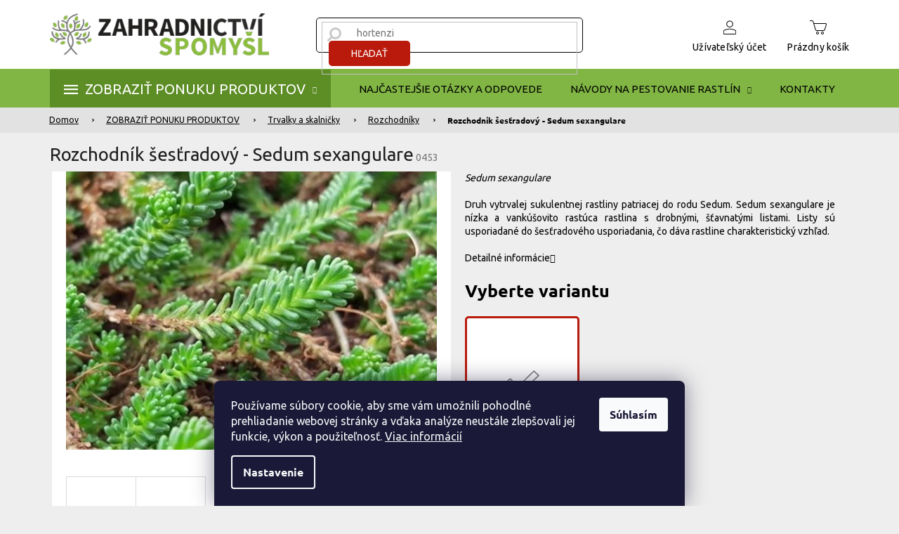

--- FILE ---
content_type: text/html; charset=utf-8
request_url: https://www.zahradnictvospomysl.sk/rozchodnik-sestradovy-sedum-sexangulare/
body_size: 36607
content:
<!doctype html><html lang="sk" dir="ltr" class="header-background-light external-fonts-loaded"><head><meta charset="utf-8" /><meta name="viewport" content="width=device-width,initial-scale=1" /><title>Rozchodník šesťradový - Sedum sexangulare - Záhradníctvo Spomyšl</title><link rel="preconnect" href="https://cdn.myshoptet.com" /><link rel="dns-prefetch" href="https://cdn.myshoptet.com" /><link rel="preload" href="https://cdn.myshoptet.com/prj/dist/master/cms/libs/jquery/jquery-1.11.3.min.js" as="script" /><link href="https://cdn.myshoptet.com/prj/dist/master/cms/templates/frontend_templates/shared/css/font-face/ubuntu.css" rel="stylesheet"><link href="https://cdn.myshoptet.com/prj/dist/master/shop/dist/font-shoptet-11.css.62c94c7785ff2cea73b2.css" rel="stylesheet"><script>
dataLayer = [];
dataLayer.push({'shoptet' : {
    "pageId": 1272,
    "pageType": "productDetail",
    "currency": "EUR",
    "currencyInfo": {
        "decimalSeparator": ",",
        "exchangeRate": 1,
        "priceDecimalPlaces": 2,
        "symbol": "\u20ac",
        "symbolLeft": 0,
        "thousandSeparator": " "
    },
    "language": "sk",
    "projectId": 552167,
    "product": {
        "id": 36405,
        "guid": "ebe06e74-855e-11ed-9f0f-ecf4bbd49285",
        "hasVariants": true,
        "codes": [
            {
                "code": "0453"
            }
        ],
        "name": "Rozchodn\u00edk \u0161es\u0165radov\u00fd - Sedum sexangulare",
        "appendix": "",
        "weight": 0,
        "currentCategory": "Produkty | Trvalky a skalni\u010dky | Rozchodn\u00edky",
        "currentCategoryGuid": "2019bc5e-852d-11ed-b902-ecf4bbd49285",
        "defaultCategory": "Produkty | Trvalky a skalni\u010dky | Rozchodn\u00edky",
        "defaultCategoryGuid": "2019bc5e-852d-11ed-b902-ecf4bbd49285",
        "currency": "EUR",
        "priceWithVat": 2.8999999999999999
    },
    "stocks": [
        {
            "id": 9,
            "title": "E-SHOP-P\u0158EDOBJEDN\u00c1VKA",
            "isDeliveryPoint": 1,
            "visibleOnEshop": 1
        },
        {
            "id": 6,
            "title": "Sklad e-shop",
            "isDeliveryPoint": 1,
            "visibleOnEshop": 1
        },
        {
            "id": 3,
            "title": "Sklad prodejna",
            "isDeliveryPoint": 1,
            "visibleOnEshop": 1
        },
        {
            "id": "ext",
            "title": "Sklad",
            "isDeliveryPoint": 0,
            "visibleOnEshop": 1
        }
    ],
    "cartInfo": {
        "id": null,
        "freeShipping": false,
        "freeShippingFrom": null,
        "leftToFreeGift": {
            "formattedPrice": "0 \u20ac",
            "priceLeft": 0
        },
        "freeGift": false,
        "leftToFreeShipping": {
            "priceLeft": null,
            "dependOnRegion": null,
            "formattedPrice": null
        },
        "discountCoupon": [],
        "getNoBillingShippingPrice": {
            "withoutVat": 0,
            "vat": 0,
            "withVat": 0
        },
        "cartItems": [],
        "taxMode": "OSS"
    },
    "cart": [],
    "customer": {
        "priceRatio": 1,
        "priceListId": 1,
        "groupId": null,
        "registered": false,
        "mainAccount": false
    }
}});
dataLayer.push({'cookie_consent' : {
    "marketing": "denied",
    "analytics": "denied"
}});
document.addEventListener('DOMContentLoaded', function() {
    shoptet.consent.onAccept(function(agreements) {
        if (agreements.length == 0) {
            return;
        }
        dataLayer.push({
            'cookie_consent' : {
                'marketing' : (agreements.includes(shoptet.config.cookiesConsentOptPersonalisation)
                    ? 'granted' : 'denied'),
                'analytics': (agreements.includes(shoptet.config.cookiesConsentOptAnalytics)
                    ? 'granted' : 'denied')
            },
            'event': 'cookie_consent'
        });
    });
});
</script>
<meta property="og:type" content="website"><meta property="og:site_name" content="zahradnictvospomysl.sk"><meta property="og:url" content="https://www.zahradnictvospomysl.sk/rozchodnik-sestradovy-sedum-sexangulare/"><meta property="og:title" content="Rozchodník šesťradový - Sedum sexangulare - Záhradníctvo Spomyšl"><meta name="author" content="Záhradníctvo Spomyšl"><meta name="web_author" content="Shoptet.sk"><meta name="dcterms.rightsHolder" content="www.zahradnictvospomysl.sk"><meta name="robots" content="index,follow"><meta property="og:image" content="https://cdn.myshoptet.com/usr/www.zahradnictvospomysl.sk/user/shop/big/36405-2_rozchodnik-sestradovy-sedum-sexangulare.jpg?68d25b3c"><meta property="og:description" content="Rozchodník šesťradový - Druh vytrvalej sukulentnej rastliny patriacej do rodu Sedum. Sedum sexangulare je nízka a vankúšovito rastúca rastlina s drobnými, šťavnatými listami. Listy sú usporiadané do šesťradového usporiadania, čo dáva rastline charakteristický vzhľad."><meta name="description" content="Rozchodník šesťradový - Druh vytrvalej sukulentnej rastliny patriacej do rodu Sedum. Sedum sexangulare je nízka a vankúšovito rastúca rastlina s drobnými, šťavnatými listami. Listy sú usporiadané do šesťradového usporiadania, čo dáva rastline charakteristický vzhľad."><meta name="google-site-verification" content="NI5r_pcVOsufV86aA-Jvu-KkkNrHPhoMz9SMfNBsGqI"><meta property="product:price:amount" content="2.9"><meta property="product:price:currency" content="EUR"><style>:root {--color-primary: #000000;--color-primary-h: 0;--color-primary-s: 0%;--color-primary-l: 0%;--color-primary-hover: #666666;--color-primary-hover-h: 0;--color-primary-hover-s: 0%;--color-primary-hover-l: 40%;--color-secondary: #B91A0C;--color-secondary-h: 5;--color-secondary-s: 88%;--color-secondary-l: 39%;--color-secondary-hover: #910b00;--color-secondary-hover-h: 5;--color-secondary-hover-s: 100%;--color-secondary-hover-l: 28%;--color-tertiary: #81B644;--color-tertiary-h: 88;--color-tertiary-s: 46%;--color-tertiary-l: 49%;--color-tertiary-hover: #5d8d25;--color-tertiary-hover-h: 88;--color-tertiary-hover-s: 58%;--color-tertiary-hover-l: 35%;--color-header-background: #ffffff;--template-font: "Ubuntu";--template-headings-font: "Ubuntu";--header-background-url: none;--cookies-notice-background: #1A1937;--cookies-notice-color: #F8FAFB;--cookies-notice-button-hover: #f5f5f5;--cookies-notice-link-hover: #27263f;--templates-update-management-preview-mode-content: "Náhľad aktualizácií šablóny je aktívny pre váš prehliadač."}</style>
    
    <link href="https://cdn.myshoptet.com/prj/dist/master/shop/dist/main-11.less.fcb4a42d7bd8a71b7ee2.css" rel="stylesheet" />
                <link href="https://cdn.myshoptet.com/prj/dist/master/shop/dist/mobile-header-v1-11.less.1ee105d41b5f713c21aa.css" rel="stylesheet" />
    
    <script>var shoptet = shoptet || {};</script>
    <script src="https://cdn.myshoptet.com/prj/dist/master/shop/dist/main-3g-header.js.05f199e7fd2450312de2.js"></script>
<!-- User include --><!-- api 498(150) html code header -->
<script async src="https://scripts.luigisbox.tech/LBX-707628.js"></script><meta name="luigisbox-tracker-id" content="564311-707628,sk"/><script type="text/javascript">const isPlpEnabled = sessionStorage.getItem('lbPlpEnabled') === 'true';if (isPlpEnabled) {const style = document.createElement("style");style.type = "text/css";style.id = "lb-plp-style";style.textContent = `body.type-category #content-wrapper,body.type-search #content-wrapper,body.type-category #content,body.type-search #content,body.type-category #content-in,body.type-search #content-in,body.type-category #main-in,body.type-search #main-in {min-height: 100vh;}body.type-category #content-wrapper > *,body.type-search #content-wrapper > *,body.type-category #content > *,body.type-search #content > *,body.type-category #content-in > *,body.type-search #content-in > *,body.type-category #main-in > *,body.type-search #main-in > * {display: none;}`;document.head.appendChild(style);}</script>
<!-- project html code header -->
<script>
const fvSettings = {
navodyLevel2Class: [1959, 1962, 1965, 1968, 1971, 1974, 1977, 1980, 2376, 0138],
}
</script>

<script type="text/javascript" src="https://api.mapy.cz/loader.js" crossorigin="anonymous"></script>
<script type="text/javascript">Loader.load(null, {suggest: true});</script>

<style>
/* fanda */
body .products .product .p .p-in .p-bottom > div .p-tools .btn span::before {
    content: "Pridať do košíka";
}

body.type-detail .p-detail-tabs-wrapper .extended-description {
    display: block !important;
}

body.type-category #content-wrapper .content-wrapper-in .sidebar .sidebar-inner .box-categories #categories .categories > ul > li.expanded {
    border-left-width: 5px !important;
    border-right-width: 0 !important;
}
body.type-category #content-wrapper .content-wrapper-in .sidebar .sidebar-inner .box-categories #categories .categories ul ul a {
    padding: 5px 5px 5px 20px !important;
}
body.type-category #content-wrapper .content-wrapper-in .sidebar .sidebar-inner .box-categories #categories .categories ul a:hover {
    text-decoration: underline;
}

body.type-detail .p-info-wrapper .detail-parameters .variant-list td #simple-variants .advanced-parameter.fvDisable {
	position: relative;
}

body.type-detail .p-info-wrapper .detail-parameters .variant-list td #simple-variants .advanced-parameter.fvDisable:after {
    content: "Vypredané" !important;
    position: absolute;
    left: 20px;
    top: 20px;
    display: inline-block;
    color: white;
    background-color: #b91a0c;
    padding: 5px 10px;
    border-radius: 5px;
}

.advanced-parameter.fvSt-onStockBadge:after {
	content: "Skladom" !important;
}

.advanced-parameter.fvSt-onPreorderBadge:after {
	content: "Predobjednávka" !important;
}

@media (max-width: 767px) {
	.products-block.products .product .p .p-in .p-bottom > div .availability span {
    font-size: 13px !important;
	}
}

.fvCartSidebar body .popup-widget.cart-widget .fvCloseCartWidgetIcon::before, .fvCartSidebar body.admin-logged .popup-widget.cart-widget .fvCloseCartWidgetIcon::before {
	font-family: "shoptet";
}
</style>


<link rel="stylesheet" href="https://cdn.jsdelivr.net/npm/glider-js@1/glider.min.css">
<link rel="stylesheet" href="https://cdn.jsdelivr.net/npm/@fancyapps/ui/dist/fancybox.css"/>
<link href="https://api.fv-studio.cz/user/documents/upload/clients/zahradnictvi-spomysl.cz/css/style.min.css?fv-proxy&v=5.99&ver=" rel="stylesheet" />
<meta name="facebook-domain-verification" content="x7vrxumfxdvocv9v8uyl0earywfjyl" />


<!-- /User include --><link rel="shortcut icon" href="/favicon.ico" type="image/x-icon" /><link rel="canonical" href="https://www.zahradnictvospomysl.sk/rozchodnik-sestradovy-sedum-sexangulare/" /><style>/* custom background */@media (min-width: 992px) {body {background-color: #EEEEEE ;background-position: left top;background-repeat: repeat !important;background-attachment: scroll;}}</style>    <!-- Global site tag (gtag.js) - Google Analytics -->
    <script async src="https://www.googletagmanager.com/gtag/js?id=17653623966"></script>
    <script>
        
        window.dataLayer = window.dataLayer || [];
        function gtag(){dataLayer.push(arguments);}
        

                    console.debug('default consent data');

            gtag('consent', 'default', {"ad_storage":"denied","analytics_storage":"denied","ad_user_data":"denied","ad_personalization":"denied","wait_for_update":500});
            dataLayer.push({
                'event': 'default_consent'
            });
        
        gtag('js', new Date());

        
                gtag('config', 'G-G7NTCX0V9Q', {"groups":"GA4","send_page_view":false,"content_group":"productDetail","currency":"EUR","page_language":"sk"});
        
                gtag('config', 'AW-11077729312', {"allow_enhanced_conversions":true});
        
                gtag('config', 'AW-17653623966', {"allow_enhanced_conversions":true});
        
        
        
        
                    gtag('event', 'page_view', {"send_to":"GA4","page_language":"sk","content_group":"productDetail","currency":"EUR"});
        
                gtag('set', 'currency', 'EUR');

        gtag('event', 'view_item', {
            "send_to": "UA",
            "items": [
                {
                    "id": "0453",
                    "name": "Rozchodn\u00edk \u0161es\u0165radov\u00fd - Sedum sexangulare",
                    "category": "Produkty \/ Trvalky a skalni\u010dky \/ Rozchodn\u00edky",
                                                            "variant": "Balenie: kontajner p9",
                                        "price": 2.36
                }
            ]
        });
        
        
        
        
        
                    gtag('event', 'view_item', {"send_to":"GA4","page_language":"sk","content_group":"productDetail","value":2.3599999999999999,"currency":"EUR","items":[{"item_id":"0453","item_name":"Rozchodn\u00edk \u0161es\u0165radov\u00fd - Sedum sexangulare","item_category":"Produkty","item_category2":"Trvalky a skalni\u010dky","item_category3":"Rozchodn\u00edky","item_variant":"0453~Balenie: kontajner p9","price":2.3599999999999999,"quantity":1,"index":0}]});
        
        
        
        
        
        
        
        document.addEventListener('DOMContentLoaded', function() {
            if (typeof shoptet.tracking !== 'undefined') {
                for (var id in shoptet.tracking.bannersList) {
                    gtag('event', 'view_promotion', {
                        "send_to": "UA",
                        "promotions": [
                            {
                                "id": shoptet.tracking.bannersList[id].id,
                                "name": shoptet.tracking.bannersList[id].name,
                                "position": shoptet.tracking.bannersList[id].position
                            }
                        ]
                    });
                }
            }

            shoptet.consent.onAccept(function(agreements) {
                if (agreements.length !== 0) {
                    console.debug('gtag consent accept');
                    var gtagConsentPayload =  {
                        'ad_storage': agreements.includes(shoptet.config.cookiesConsentOptPersonalisation)
                            ? 'granted' : 'denied',
                        'analytics_storage': agreements.includes(shoptet.config.cookiesConsentOptAnalytics)
                            ? 'granted' : 'denied',
                                                                                                'ad_user_data': agreements.includes(shoptet.config.cookiesConsentOptPersonalisation)
                            ? 'granted' : 'denied',
                        'ad_personalization': agreements.includes(shoptet.config.cookiesConsentOptPersonalisation)
                            ? 'granted' : 'denied',
                        };
                    console.debug('update consent data', gtagConsentPayload);
                    gtag('consent', 'update', gtagConsentPayload);
                    dataLayer.push(
                        { 'event': 'update_consent' }
                    );
                }
            });
        });
    </script>
</head><body class="desktop id-1272 in-rozchodniky template-11 type-product type-detail one-column-body columns-4 ums_forms_redesign--off ums_a11y_category_page--on ums_discussion_rating_forms--off ums_flags_display_unification--on ums_a11y_login--off mobile-header-version-1"><noscript>
    <style>
        #header {
            padding-top: 0;
            position: relative !important;
            top: 0;
        }
        .header-navigation {
            position: relative !important;
        }
        .overall-wrapper {
            margin: 0 !important;
        }
        body:not(.ready) {
            visibility: visible !important;
        }
    </style>
    <div class="no-javascript">
        <div class="no-javascript__title">Musíte zmeniť nastavenie vášho prehliadača</div>
        <div class="no-javascript__text">Pozrite sa na: <a href="https://www.google.com/support/bin/answer.py?answer=23852">Ako povoliť JavaScript vo vašom prehliadači</a>.</div>
        <div class="no-javascript__text">Ak používate software na blokovanie reklám, možno bude potrebné, aby ste povolili JavaScript z tejto stránky.</div>
        <div class="no-javascript__text">Ďakujeme.</div>
    </div>
</noscript>

        <div id="fb-root"></div>
        <script>
            window.fbAsyncInit = function() {
                FB.init({
//                    appId            : 'your-app-id',
                    autoLogAppEvents : true,
                    xfbml            : true,
                    version          : 'v19.0'
                });
            };
        </script>
        <script async defer crossorigin="anonymous" src="https://connect.facebook.net/sk_SK/sdk.js"></script>    <div class="siteCookies siteCookies--bottom siteCookies--dark js-siteCookies" role="dialog" data-testid="cookiesPopup" data-nosnippet>
        <div class="siteCookies__form">
            <div class="siteCookies__content">
                <div class="siteCookies__text">
                    Používame súbory cookie, aby sme vám umožnili pohodlné prehliadanie webovej stránky a vďaka analýze neustále zlepšovali jej funkcie, výkon a použiteľnosť. <a href="/podmienky-ochrany-osobnych-udajov/" target="_blank" rel="noopener noreferrer">Viac informácií</a>
                </div>
                <p class="siteCookies__links">
                    <button class="siteCookies__link js-cookies-settings" aria-label="Nastavenia cookies" data-testid="cookiesSettings">Nastavenie</button>
                </p>
            </div>
            <div class="siteCookies__buttonWrap">
                                <button class="siteCookies__button js-cookiesConsentSubmit" value="all" aria-label="Prijať cookies" data-testid="buttonCookiesAccept">Súhlasím</button>
            </div>
        </div>
        <script>
            document.addEventListener("DOMContentLoaded", () => {
                const siteCookies = document.querySelector('.js-siteCookies');
                document.addEventListener("scroll", shoptet.common.throttle(() => {
                    const st = document.documentElement.scrollTop;
                    if (st > 1) {
                        siteCookies.classList.add('siteCookies--scrolled');
                    } else {
                        siteCookies.classList.remove('siteCookies--scrolled');
                    }
                }, 100));
            });
        </script>
    </div>
<a href="#content" class="skip-link sr-only">Prejsť na obsah</a><div class="overall-wrapper"><div class="user-action"><div class="container"><div class="user-action-in"><div class="user-action-login popup-widget login-widget"><div class="popup-widget-inner"><h2 id="loginHeading">Prihlásenie k vášmu účtu</h2><div id="customerLogin"><form action="/action/Customer/Login/" method="post" id="formLoginIncluded" class="csrf-enabled formLogin" data-testid="formLogin"><input type="hidden" name="referer" value="" /><div class="form-group"><div class="input-wrapper email js-validated-element-wrapper no-label"><input type="email" name="email" class="form-control" autofocus placeholder="E-mailová adresa (napr. jan@novak.sk)" data-testid="inputEmail" autocomplete="email" required /></div></div><div class="form-group"><div class="input-wrapper password js-validated-element-wrapper no-label"><input type="password" name="password" class="form-control" placeholder="Heslo" data-testid="inputPassword" autocomplete="current-password" required /><span class="no-display">Nemôžete vyplniť toto pole</span><input type="text" name="surname" value="" class="no-display" /></div></div><div class="form-group"><div class="login-wrapper"><button type="submit" class="btn btn-secondary btn-text btn-login" data-testid="buttonSubmit">Prihlásiť sa</button><div class="password-helper"><a href="/registracia/" data-testid="signup" rel="nofollow">Nová registrácia</a><a href="/klient/zabudnute-heslo/" rel="nofollow">Zabudnuté heslo</a></div></div></div></form>
</div></div></div>
    <div id="cart-widget" class="user-action-cart popup-widget cart-widget loader-wrapper" data-testid="popupCartWidget" role="dialog" aria-hidden="true"><div class="popup-widget-inner cart-widget-inner place-cart-here"><div class="loader-overlay"><div class="loader"></div></div></div><div class="cart-widget-button"><a href="/kosik/" class="btn btn-conversion" id="continue-order-button" rel="nofollow" data-testid="buttonNextStep">Pokračovať do košíka</a></div></div></div>
</div></div><div class="top-navigation-bar" data-testid="topNavigationBar">

    <div class="container">

        <div class="top-navigation-contacts">
            <strong>Zákaznícka podpora:</strong><a href="tel:+421911311770" class="project-phone" aria-label="Zavolať na +421911311770" data-testid="contactboxPhone"><span>+421911311770</span></a><a href="mailto:info@zahradnictvospomysl.sk" class="project-email" data-testid="contactboxEmail"><span>info@zahradnictvospomysl.sk</span></a>        </div>

                            <div class="top-navigation-menu">
                <div class="top-navigation-menu-trigger"></div>
                <ul class="top-navigation-bar-menu">
                                            <li class="top-navigation-menu-item-39">
                            <a href="/obchodne-podmienky/">Obchodné podmienky</a>
                        </li>
                                            <li class="top-navigation-menu-item-691">
                            <a href="/podmienky-ochrany-osobnych-udajov/">Podmienky ochrany osobných údajov</a>
                        </li>
                                    </ul>
                <ul class="top-navigation-bar-menu-helper"></ul>
            </div>
        
        <div class="top-navigation-tools top-navigation-tools--language">
            <div class="responsive-tools">
                <a href="#" class="toggle-window" data-target="search" aria-label="Hľadať" data-testid="linkSearchIcon"></a>
                                                            <a href="#" class="toggle-window" data-target="login"></a>
                                                    <a href="#" class="toggle-window" data-target="navigation" aria-label="Menu" data-testid="hamburgerMenu"></a>
            </div>
                        <a href="/login/?backTo=%2Frozchodnik-sestradovy-sedum-sexangulare%2F" class="top-nav-button top-nav-button-login primary login toggle-window" data-target="login" data-testid="signin" rel="nofollow"><span>Prihlásenie</span></a>        </div>

    </div>

</div>
<header id="header"><div class="container navigation-wrapper">
    <div class="header-top">
        <div class="site-name-wrapper">
            <div class="site-name"><a href="/" data-testid="linkWebsiteLogo"><img src="https://cdn.myshoptet.com/usr/www.zahradnictvospomysl.sk/user/logos/logo.png" alt="Záhradníctvo Spomyšl" fetchpriority="low" /></a></div>        </div>
        <div class="search" itemscope itemtype="https://schema.org/WebSite">
            <meta itemprop="headline" content="Rozchodníky"/><meta itemprop="url" content="https://www.zahradnictvospomysl.sk"/><meta itemprop="text" content="Rozchodník šesťradový - Druh vytrvalej sukulentnej rastliny patriacej do rodu Sedum. Sedum sexangulare je nízka a vankúšovito rastúca rastlina s drobnými, šťavnatými listami. Listy sú usporiadané do šesťradového usporiadania, čo dáva rastline charakteristický vzhľad."/>            <form action="/action/ProductSearch/prepareString/" method="post"
    id="formSearchForm" class="search-form compact-form js-search-main"
    itemprop="potentialAction" itemscope itemtype="https://schema.org/SearchAction" data-testid="searchForm">
    <fieldset>
        <meta itemprop="target"
            content="https://www.zahradnictvospomysl.sk/vyhladavanie/?string={string}"/>
        <input type="hidden" name="language" value="sk"/>
        
            
<input
    type="search"
    name="string"
        class="query-input form-control search-input js-search-input"
    placeholder="Napíšte, čo hľadáte"
    autocomplete="off"
    required
    itemprop="query-input"
    aria-label="Vyhľadávanie"
    data-testid="searchInput"
>
            <button type="submit" class="btn btn-default" data-testid="searchBtn">Hľadať</button>
        
    </fieldset>
</form>
        </div>
        <div class="navigation-buttons">
                
    <a href="/kosik/" class="btn btn-icon toggle-window cart-count" data-target="cart" data-hover="true" data-redirect="true" data-testid="headerCart" rel="nofollow" aria-haspopup="dialog" aria-expanded="false" aria-controls="cart-widget">
        
                <span class="sr-only">Nákupný košík</span>
        
            <span class="cart-price visible-lg-inline-block" data-testid="headerCartPrice">
                                    Prázdny košík                            </span>
        
    
            </a>
        </div>
    </div>
    <nav id="navigation" aria-label="Hlavné menu" data-collapsible="true"><div class="navigation-in menu"><ul class="menu-level-1" role="menubar" data-testid="headerMenuItems"><li class="menu-item-708 ext" role="none"><a href="/produkty/" data-testid="headerMenuItem" role="menuitem" aria-haspopup="true" aria-expanded="false"><b>ZOBRAZIŤ PONUKU PRODUKTOV</b><span class="submenu-arrow"></span></a><ul class="menu-level-2" aria-label="ZOBRAZIŤ PONUKU PRODUKTOV" tabindex="-1" role="menu"><li class="menu-item-831" role="none"><a href="/novo-naskladnene/" class="menu-image" data-testid="headerMenuItem" tabindex="-1" aria-hidden="true"><img src="data:image/svg+xml,%3Csvg%20width%3D%22140%22%20height%3D%22100%22%20xmlns%3D%22http%3A%2F%2Fwww.w3.org%2F2000%2Fsvg%22%3E%3C%2Fsvg%3E" alt="" aria-hidden="true" width="140" height="100"  data-src="https://cdn.myshoptet.com/usr/www.zahradnictvospomysl.sk/user/categories/thumb/baske.jpg" fetchpriority="low" /></a><div><a href="/novo-naskladnene/" data-testid="headerMenuItem" role="menuitem"><span>Novo naskladnené</span></a>
                        </div></li><li class="menu-item-2456" role="none"><a href="/akcia/" class="menu-image" data-testid="headerMenuItem" tabindex="-1" aria-hidden="true"><img src="data:image/svg+xml,%3Csvg%20width%3D%22140%22%20height%3D%22100%22%20xmlns%3D%22http%3A%2F%2Fwww.w3.org%2F2000%2Fsvg%22%3E%3C%2Fsvg%3E" alt="" aria-hidden="true" width="140" height="100"  data-src="https://cdn.myshoptet.com/usr/www.zahradnictvospomysl.sk/user/categories/thumb/akce4.jpg" fetchpriority="low" /></a><div><a href="/akcia/" data-testid="headerMenuItem" role="menuitem"><span>Akcia</span></a>
                        </div></li><li class="menu-item-774 has-third-level" role="none"><a href="/ovocne-stromy/" class="menu-image" data-testid="headerMenuItem" tabindex="-1" aria-hidden="true"><img src="data:image/svg+xml,%3Csvg%20width%3D%22140%22%20height%3D%22100%22%20xmlns%3D%22http%3A%2F%2Fwww.w3.org%2F2000%2Fsvg%22%3E%3C%2Fsvg%3E" alt="" aria-hidden="true" width="140" height="100"  data-src="https://cdn.myshoptet.com/usr/www.zahradnictvospomysl.sk/user/categories/thumb/ovoce.jpg" fetchpriority="low" /></a><div><a href="/ovocne-stromy/" data-testid="headerMenuItem" role="menuitem"><span>Ovocné stromy</span></a>
                                                    <ul class="menu-level-3" role="menu">
                                                                    <li class="menu-item-861" role="none">
                                        <a href="/stlpovite-a-zakrsle-ovocne-stromy/" data-testid="headerMenuItem" role="menuitem">
                                            Stĺpovité a zakrslé ovocné stromy</a>,                                    </li>
                                                                    <li class="menu-item-1032" role="none">
                                        <a href="/jablone/" data-testid="headerMenuItem" role="menuitem">
                                            Jablone</a>,                                    </li>
                                                                    <li class="menu-item-1008" role="none">
                                        <a href="/hrusne/" data-testid="headerMenuItem" role="menuitem">
                                            Hrušne</a>,                                    </li>
                                                                    <li class="menu-item-777" role="none">
                                        <a href="/azijske-hrusky/" data-testid="headerMenuItem" role="menuitem">
                                            Ázijské hrušky</a>,                                    </li>
                                                                    <li class="menu-item-1347" role="none">
                                        <a href="/ceresne/" data-testid="headerMenuItem" role="menuitem">
                                            Čerešne</a>,                                    </li>
                                                                    <li class="menu-item-1350" role="none">
                                        <a href="/sloupovite-a-malovzrustne-tresne/" data-testid="headerMenuItem" role="menuitem">
                                            Sltĺpovité a málovzrastné čerešne</a>,                                    </li>
                                                                    <li class="menu-item-1368" role="none">
                                        <a href="/visne/" data-testid="headerMenuItem" role="menuitem">
                                            Višne</a>,                                    </li>
                                                                    <li class="menu-item-864" role="none">
                                        <a href="/broskyne/" data-testid="headerMenuItem" role="menuitem">
                                            Broskyne</a>,                                    </li>
                                                                    <li class="menu-item-1188" role="none">
                                        <a href="/marhule/" data-testid="headerMenuItem" role="menuitem">
                                            Marhule</a>,                                    </li>
                                                                    <li class="menu-item-1206" role="none">
                                        <a href="/nektarinky/" data-testid="headerMenuItem" role="menuitem">
                                            Nektarinky</a>,                                    </li>
                                                                    <li class="menu-item-1314" role="none">
                                        <a href="/slivky-a-ringloty/" data-testid="headerMenuItem" role="menuitem">
                                            Slivky a ringlóty</a>,                                    </li>
                                                                    <li class="menu-item-825" role="none">
                                        <a href="/blumy-a-slivkomarhule/" data-testid="headerMenuItem" role="menuitem">
                                            Blumy a Slivkomarhule</a>,                                    </li>
                                                                    <li class="menu-item-1113" role="none">
                                        <a href="/kdoulon/" data-testid="headerMenuItem" role="menuitem">
                                            Dule</a>,                                    </li>
                                                                    <li class="menu-item-1302" role="none">
                                        <a href="/ryngle/" data-testid="headerMenuItem" role="menuitem">
                                            Ringlóty</a>,                                    </li>
                                                                    <li class="menu-item-1191" role="none">
                                        <a href="/mirabelky/" data-testid="headerMenuItem" role="menuitem">
                                            Mirabelky</a>,                                    </li>
                                                                    <li class="menu-item-822" role="none">
                                        <a href="/japonske-slivky/" data-testid="headerMenuItem" role="menuitem">
                                            Japonské slivky</a>,                                    </li>
                                                                    <li class="menu-item-1224" role="none">
                                        <a href="/vlasske-orechy/" data-testid="headerMenuItem" role="menuitem">
                                            Vlašské orechy</a>,                                    </li>
                                                                    <li class="menu-item-1107" role="none">
                                        <a href="/jedle-gastany/" data-testid="headerMenuItem" role="menuitem">
                                            Jedlé gaštany</a>,                                    </li>
                                                                    <li class="menu-item-1164" role="none">
                                        <a href="/liskove-orechy/" data-testid="headerMenuItem" role="menuitem">
                                            Lieskové orechy</a>,                                    </li>
                                                                    <li class="menu-item-939" role="none">
                                        <a href="/drien-velkoplody/" data-testid="headerMenuItem" role="menuitem">
                                            Drieň veľkoplodý</a>,                                    </li>
                                                                    <li class="menu-item-2825" role="none">
                                        <a href="/pistacie/" data-testid="headerMenuItem" role="menuitem">
                                            Pistácie</a>,                                    </li>
                                                                    <li class="menu-item-2259" role="none">
                                        <a href="/mandle/" data-testid="headerMenuItem" role="menuitem">
                                            Mandle</a>,                                    </li>
                                                                    <li class="menu-item-1086" role="none">
                                        <a href="/jarabiny-3/" data-testid="headerMenuItem" role="menuitem">
                                            Jarabiny</a>,                                    </li>
                                                                    <li class="menu-item-2795" role="none">
                                        <a href="/kaki-2/" data-testid="headerMenuItem" role="menuitem">
                                            Kaki</a>,                                    </li>
                                                                    <li class="menu-item-2072" role="none">
                                        <a href="/duo-ovocne-stromky/" data-testid="headerMenuItem" role="menuitem">
                                            DUO ovocné stromky</a>,                                    </li>
                                                                    <li class="menu-item-2340" role="none">
                                        <a href="/stare-ovocne-odrody/" data-testid="headerMenuItem" role="menuitem">
                                            Staré ovocné odrody</a>,                                    </li>
                                                                    <li class="menu-item-2349" role="none">
                                        <a href="/okrasne-jablone/" data-testid="headerMenuItem" role="menuitem">
                                            Okrasné jablone</a>,                                    </li>
                                                                    <li class="menu-item-2346" role="none">
                                        <a href="/ovocno-stromy-v-kontajneroch/" data-testid="headerMenuItem" role="menuitem">
                                            Ovocné stromy v kontajneroch</a>                                    </li>
                                                            </ul>
                        </div></li><li class="menu-item-1152 has-third-level" role="none"><a href="/cibuloviny/" class="menu-image" data-testid="headerMenuItem" tabindex="-1" aria-hidden="true"><img src="data:image/svg+xml,%3Csvg%20width%3D%22140%22%20height%3D%22100%22%20xmlns%3D%22http%3A%2F%2Fwww.w3.org%2F2000%2Fsvg%22%3E%3C%2Fsvg%3E" alt="" aria-hidden="true" width="140" height="100"  data-src="https://cdn.myshoptet.com/usr/www.zahradnictvospomysl.sk/user/categories/thumb/tulip-fancy-friills.jpg" fetchpriority="low" /></a><div><a href="/cibuloviny/" data-testid="headerMenuItem" role="menuitem"><span>Cibuľoviny</span></a>
                                                    <ul class="menu-level-3" role="menu">
                                                                    <li class="menu-item-2094" role="none">
                                        <a href="/tulipany/" data-testid="headerMenuItem" role="menuitem">
                                            Tulipány</a>,                                    </li>
                                                                    <li class="menu-item-2100" role="none">
                                        <a href="/narcisy/" data-testid="headerMenuItem" role="menuitem">
                                            Narcisy</a>,                                    </li>
                                                                    <li class="menu-item-2109" role="none">
                                        <a href="/krokusy/" data-testid="headerMenuItem" role="menuitem">
                                            Krokusy</a>,                                    </li>
                                                                    <li class="menu-item-2519" role="none">
                                        <a href="/ocuny/" data-testid="headerMenuItem" role="menuitem">
                                            Ocúny</a>,                                    </li>
                                                                    <li class="menu-item-2097" role="none">
                                        <a href="/hyacinty/" data-testid="headerMenuItem" role="menuitem">
                                            Hyacinty</a>,                                    </li>
                                                                    <li class="menu-item-2510" role="none">
                                        <a href="/snezienky-a-bledule/" data-testid="headerMenuItem" role="menuitem">
                                            Snežienky a bledule</a>,                                    </li>
                                                                    <li class="menu-item-2103" role="none">
                                        <a href="/cesnak-ozdobny/" data-testid="headerMenuItem" role="menuitem">
                                            Cesnak ozdobný</a>,                                    </li>
                                                                    <li class="menu-item-1479" role="none">
                                        <a href="/lilie/" data-testid="headerMenuItem" role="menuitem">
                                            Ľalie</a>,                                    </li>
                                                                    <li class="menu-item-2106" role="none">
                                        <a href="/modrice/" data-testid="headerMenuItem" role="menuitem">
                                            Modrice</a>,                                    </li>
                                                                    <li class="menu-item-2459" role="none">
                                        <a href="/cyklamen/" data-testid="headerMenuItem" role="menuitem">
                                            Cyklámen</a>,                                    </li>
                                                                    <li class="menu-item-2504" role="none">
                                        <a href="/rebciky/" data-testid="headerMenuItem" role="menuitem">
                                            Rebčíky</a>,                                    </li>
                                                                    <li class="menu-item-1155" role="none">
                                        <a href="/exoticke-cibuloviny-a-ostatne/" data-testid="headerMenuItem" role="menuitem">
                                            Exotické cibuľoviny</a>,                                    </li>
                                                                    <li class="menu-item-1467" role="none">
                                        <a href="/amarylisy--hvezdniky/" data-testid="headerMenuItem" role="menuitem">
                                            Amarylisy (Hviezdniky)</a>,                                    </li>
                                                                    <li class="menu-item-1476" role="none">
                                        <a href="/trvalky-cibule-a-hlizy/" data-testid="headerMenuItem" role="menuitem">
                                            Trvalky - cibule a hľuzy</a>,                                    </li>
                                                                    <li class="menu-item-1644" role="none">
                                        <a href="/jirinky/" data-testid="headerMenuItem" role="menuitem">
                                            Georgíny</a>,                                    </li>
                                                                    <li class="menu-item-1647" role="none">
                                        <a href="/gladioly-meciky/" data-testid="headerMenuItem" role="menuitem">
                                            Gladioly - mečíky</a>,                                    </li>
                                                                    <li class="menu-item-1659" role="none">
                                        <a href="/kany/" data-testid="headerMenuItem" role="menuitem">
                                            Kany</a>,                                    </li>
                                                                    <li class="menu-item-1650" role="none">
                                        <a href="/kaly/" data-testid="headerMenuItem" role="menuitem">
                                            Kaly</a>,                                    </li>
                                                                    <li class="menu-item-1473" role="none">
                                        <a href="/begonie/" data-testid="headerMenuItem" role="menuitem">
                                            Begónie</a>,                                    </li>
                                                                    <li class="menu-item-2507" role="none">
                                        <a href="/sasanky/" data-testid="headerMenuItem" role="menuitem">
                                            Sasanky</a>,                                    </li>
                                                                    <li class="menu-item-2477" role="none">
                                        <a href="/iskerniky/" data-testid="headerMenuItem" role="menuitem">
                                            Iskerníky</a>,                                    </li>
                                                                    <li class="menu-item-2465" role="none">
                                        <a href="/frezie/" data-testid="headerMenuItem" role="menuitem">
                                            Frézie</a>,                                    </li>
                                                                    <li class="menu-item-2492" role="none">
                                        <a href="/ixioliriony/" data-testid="headerMenuItem" role="menuitem">
                                            Ixioliriony</a>,                                    </li>
                                                                    <li class="menu-item-2471" role="none">
                                        <a href="/hyacintovce/" data-testid="headerMenuItem" role="menuitem">
                                            Hyacintovce</a>,                                    </li>
                                                                    <li class="menu-item-2474" role="none">
                                        <a href="/ipheiony/" data-testid="headerMenuItem" role="menuitem">
                                            Ipheiony</a>,                                    </li>
                                                                    <li class="menu-item-2498" role="none">
                                        <a href="/fakle/" data-testid="headerMenuItem" role="menuitem">
                                            Liliochvostca</a>,                                    </li>
                                                                    <li class="menu-item-2495" role="none">
                                        <a href="/kandiky/" data-testid="headerMenuItem" role="menuitem">
                                            Kandíky</a>,                                    </li>
                                                                    <li class="menu-item-2522" role="none">
                                        <a href="/ladoniky/" data-testid="headerMenuItem" role="menuitem">
                                            Ladoníky</a>,                                    </li>
                                                                    <li class="menu-item-2513" role="none">
                                        <a href="/taloviny/" data-testid="headerMenuItem" role="menuitem">
                                            Taloviny</a>,                                    </li>
                                                                    <li class="menu-item-2501" role="none">
                                        <a href="/luzanky/" data-testid="headerMenuItem" role="menuitem">
                                            Lužanky</a>,                                    </li>
                                                                    <li class="menu-item-2516" role="none">
                                        <a href="/tigrice/" data-testid="headerMenuItem" role="menuitem">
                                            Tigrice</a>                                    </li>
                                                            </ul>
                        </div></li><li class="menu-item-2066" role="none"><a href="/vresy-a-vresovce/" class="menu-image" data-testid="headerMenuItem" tabindex="-1" aria-hidden="true"><img src="data:image/svg+xml,%3Csvg%20width%3D%22140%22%20height%3D%22100%22%20xmlns%3D%22http%3A%2F%2Fwww.w3.org%2F2000%2Fsvg%22%3E%3C%2Fsvg%3E" alt="" aria-hidden="true" width="140" height="100"  data-src="https://cdn.myshoptet.com/usr/www.zahradnictvospomysl.sk/user/categories/thumb/v__es.jpg" fetchpriority="low" /></a><div><a href="/vresy-a-vresovce/" data-testid="headerMenuItem" role="menuitem"><span>Vresy a vresovce</span></a>
                        </div></li><li class="menu-item-1050 has-third-level" role="none"><a href="/jahody/" class="menu-image" data-testid="headerMenuItem" tabindex="-1" aria-hidden="true"><img src="data:image/svg+xml,%3Csvg%20width%3D%22140%22%20height%3D%22100%22%20xmlns%3D%22http%3A%2F%2Fwww.w3.org%2F2000%2Fsvg%22%3E%3C%2Fsvg%3E" alt="" aria-hidden="true" width="140" height="100"  data-src="https://cdn.myshoptet.com/usr/www.zahradnictvospomysl.sk/user/categories/thumb/999.jpg" fetchpriority="low" /></a><div><a href="/jahody/" data-testid="headerMenuItem" role="menuitem"><span>Jahody</span></a>
                                                    <ul class="menu-level-3" role="menu">
                                                                    <li class="menu-item-1056" role="none">
                                        <a href="/staleplodiace-jahody/" data-testid="headerMenuItem" role="menuitem">
                                            Stáleplodiace jahody</a>,                                    </li>
                                                                    <li class="menu-item-1053" role="none">
                                        <a href="/skore-jahody/" data-testid="headerMenuItem" role="menuitem">
                                            Skoré jahody</a>,                                    </li>
                                                                    <li class="menu-item-1062" role="none">
                                        <a href="/polorane-jahodniky/" data-testid="headerMenuItem" role="menuitem">
                                            Polorané jahodníky</a>,                                    </li>
                                                                    <li class="menu-item-1059" role="none">
                                        <a href="/pozdni-jahodniky/" data-testid="headerMenuItem" role="menuitem">
                                            Pozdní jahodníky</a>                                    </li>
                                                            </ul>
                        </div></li><li class="menu-item-1251 has-third-level" role="none"><a href="/vinic/" class="menu-image" data-testid="headerMenuItem" tabindex="-1" aria-hidden="true"><img src="data:image/svg+xml,%3Csvg%20width%3D%22140%22%20height%3D%22100%22%20xmlns%3D%22http%3A%2F%2Fwww.w3.org%2F2000%2Fsvg%22%3E%3C%2Fsvg%3E" alt="" aria-hidden="true" width="140" height="100"  data-src="https://cdn.myshoptet.com/usr/www.zahradnictvospomysl.sk/user/categories/thumb/vinn__.jpg" fetchpriority="low" /></a><div><a href="/vinic/" data-testid="headerMenuItem" role="menuitem"><span>Vinič</span></a>
                                                    <ul class="menu-level-3" role="menu">
                                                                    <li class="menu-item-1254" role="none">
                                        <a href="/okrasna-vinna-reva/" data-testid="headerMenuItem" role="menuitem">
                                            Okrasný vinič</a>,                                    </li>
                                                                    <li class="menu-item-1257" role="none">
                                        <a href="/stolni-odrudy/" data-testid="headerMenuItem" role="menuitem">
                                            Stolové odrody</a>,                                    </li>
                                                                    <li class="menu-item-1260" role="none">
                                        <a href="/bezsemenne-odrudy/" data-testid="headerMenuItem" role="menuitem">
                                            Bezsemenné odrody</a>,                                    </li>
                                                                    <li class="menu-item-1263" role="none">
                                        <a href="/mostove-odrudy/" data-testid="headerMenuItem" role="menuitem">
                                            Muštové odrody</a>                                    </li>
                                                            </ul>
                        </div></li><li class="menu-item-744 has-third-level" role="none"><a href="/okrasne-kere-a-stromy/" class="menu-image" data-testid="headerMenuItem" tabindex="-1" aria-hidden="true"><img src="data:image/svg+xml,%3Csvg%20width%3D%22140%22%20height%3D%22100%22%20xmlns%3D%22http%3A%2F%2Fwww.w3.org%2F2000%2Fsvg%22%3E%3C%2Fsvg%3E" alt="" aria-hidden="true" width="140" height="100"  data-src="https://cdn.myshoptet.com/usr/www.zahradnictvospomysl.sk/user/categories/thumb/cercis.jpg" fetchpriority="low" /></a><div><a href="/okrasne-kere-a-stromy/" data-testid="headerMenuItem" role="menuitem"><span>Okrasné kríky a stromy</span></a>
                                                    <ul class="menu-level-3" role="menu">
                                                                    <li class="menu-item-2559" role="none">
                                        <a href="/abelia/" data-testid="headerMenuItem" role="menuitem">
                                            Abélia</a>,                                    </li>
                                                                    <li class="menu-item-747" role="none">
                                        <a href="/akaty-trnovniky/" data-testid="headerMenuItem" role="menuitem">
                                            Agáty</a>,                                    </li>
                                                                    <li class="menu-item-1431" role="none">
                                        <a href="/albizie/" data-testid="headerMenuItem" role="menuitem">
                                            Albízie</a>,                                    </li>
                                                                    <li class="menu-item-759" role="none">
                                        <a href="/ambrone/" data-testid="headerMenuItem" role="menuitem">
                                            Ambrovníky</a>,                                    </li>
                                                                    <li class="menu-item-1434" role="none">
                                        <a href="/bambusy/" data-testid="headerMenuItem" role="menuitem">
                                            Bambusy</a>,                                    </li>
                                                                    <li class="menu-item-867" role="none">
                                        <a href="/brsleny/" data-testid="headerMenuItem" role="menuitem">
                                            Bršleny</a>,                                    </li>
                                                                    <li class="menu-item-876" role="none">
                                        <a href="/brezy/" data-testid="headerMenuItem" role="menuitem">
                                            Brezy</a>,                                    </li>
                                                                    <li class="menu-item-1092" role="none">
                                        <a href="/bresty/" data-testid="headerMenuItem" role="menuitem">
                                            Bresty</a>,                                    </li>
                                                                    <li class="menu-item-879" role="none">
                                        <a href="/buky/" data-testid="headerMenuItem" role="menuitem">
                                            Buky</a>,                                    </li>
                                                                    <li class="menu-item-1221" role="none">
                                        <a href="/bradavce-caryopteris/" data-testid="headerMenuItem" role="menuitem">
                                            Bradavce-Caryopteris</a>,                                    </li>
                                                                    <li class="menu-item-1383" role="none">
                                        <a href="/buxus-kruspan/" data-testid="headerMenuItem" role="menuitem">
                                            Buxus - krušpán</a>,                                    </li>
                                                                    <li class="menu-item-1407" role="none">
                                        <a href="/cercidovniky-a-judasovce/" data-testid="headerMenuItem" role="menuitem">
                                            Cercidovníky a Judášovce</a>,                                    </li>
                                                                    <li class="menu-item-888" role="none">
                                        <a href="/cezminy/" data-testid="headerMenuItem" role="menuitem">
                                            Cezmíny</a>,                                    </li>
                                                                    <li class="menu-item-1410" role="none">
                                        <a href="/cierne-bazy/" data-testid="headerMenuItem" role="menuitem">
                                            Čierne bazy</a>,                                    </li>
                                                                    <li class="menu-item-1437" role="none">
                                        <a href="/cervienky-photinia/" data-testid="headerMenuItem" role="menuitem">
                                            Červienky- Photinia</a>,                                    </li>
                                                                    <li class="menu-item-942" role="none">
                                        <a href="/drace/" data-testid="headerMenuItem" role="menuitem">
                                            Dráče</a>,                                    </li>
                                                                    <li class="menu-item-945" role="none">
                                        <a href="/duby/" data-testid="headerMenuItem" role="menuitem">
                                            Duby</a>,                                    </li>
                                                                    <li class="menu-item-1116" role="none">
                                        <a href="/dulovce/" data-testid="headerMenuItem" role="menuitem">
                                            Dulovce</a>,                                    </li>
                                                                    <li class="menu-item-2846" role="none">
                                        <a href="/eukalyptus/" data-testid="headerMenuItem" role="menuitem">
                                            Eukalyptus</a>,                                    </li>
                                                                    <li class="menu-item-2283" role="none">
                                        <a href="/exochordy/" data-testid="headerMenuItem" role="menuitem">
                                            Exochordy</a>,                                    </li>
                                                                    <li class="menu-item-2277" role="none">
                                        <a href="/fotergily/" data-testid="headerMenuItem" role="menuitem">
                                            Fotergily</a>,                                    </li>
                                                                    <li class="menu-item-1095" role="none">
                                        <a href="/ginkgo-biloba/" data-testid="headerMenuItem" role="menuitem">
                                            Ginkgo biloba</a>,                                    </li>
                                                                    <li class="menu-item-933" role="none">
                                        <a href="/gledicie/" data-testid="headerMenuItem" role="menuitem">
                                            Gledíčie</a>,                                    </li>
                                                                    <li class="menu-item-1362" role="none">
                                        <a href="/hamamely/" data-testid="headerMenuItem" role="menuitem">
                                            Hamamely</a>,                                    </li>
                                                                    <li class="menu-item-972" role="none">
                                        <a href="/hlohy/" data-testid="headerMenuItem" role="menuitem">
                                            Hlohy</a>,                                    </li>
                                                                    <li class="menu-item-2280" role="none">
                                        <a href="/hlosiny/" data-testid="headerMenuItem" role="menuitem">
                                            Hlošiny</a>,                                    </li>
                                                                    <li class="menu-item-966" role="none">
                                        <a href="/hraby/" data-testid="headerMenuItem" role="menuitem">
                                            Hraby</a>,                                    </li>
                                                                    <li class="menu-item-1029" role="none">
                                        <a href="/ibisteky/" data-testid="headerMenuItem" role="menuitem">
                                            Ibišteky</a>,                                    </li>
                                                                    <li class="menu-item-2337" role="none">
                                        <a href="/imelovniky/" data-testid="headerMenuItem" role="menuitem">
                                            Imelovníky</a>,                                    </li>
                                                                    <li class="menu-item-1047" role="none">
                                        <a href="/jablone-okrasne/" data-testid="headerMenuItem" role="menuitem">
                                            Jablone okrasné</a>,                                    </li>
                                                                    <li class="menu-item-936" role="none">
                                        <a href="/japonske-driene/" data-testid="headerMenuItem" role="menuitem">
                                            Japonské driene- driene</a>,                                    </li>
                                                                    <li class="menu-item-1080" role="none">
                                        <a href="/japonske-javory/" data-testid="headerMenuItem" role="menuitem">
                                            Japonské javory</a>,                                    </li>
                                                                    <li class="menu-item-1089" role="none">
                                        <a href="/jarabiny/" data-testid="headerMenuItem" role="menuitem">
                                            Jarabiny</a>,                                    </li>
                                                                    <li class="menu-item-1425" role="none">
                                        <a href="/jasene/" data-testid="headerMenuItem" role="menuitem">
                                            Jasene</a>,                                    </li>
                                                                    <li class="menu-item-1077" role="none">
                                        <a href="/javory/" data-testid="headerMenuItem" role="menuitem">
                                            Javory</a>,                                    </li>
                                                                    <li class="menu-item-1074" role="none">
                                        <a href="/jazmin-pajazmin/" data-testid="headerMenuItem" role="menuitem">
                                            Jazmín -Pajazmín</a>,                                    </li>
                                                                    <li class="menu-item-1398" role="none">
                                        <a href="/jelse/" data-testid="headerMenuItem" role="menuitem">
                                            Jelše</a>,                                    </li>
                                                                    <li class="menu-item-2286" role="none">
                                        <a href="/jochovce/" data-testid="headerMenuItem" role="menuitem">
                                            Jochovce</a>,                                    </li>
                                                                    <li class="menu-item-2373" role="none">
                                        <a href="/judasovce/" data-testid="headerMenuItem" role="menuitem">
                                            Judášovce</a>,                                    </li>
                                                                    <li class="menu-item-1461" role="none">
                                        <a href="/kalmie/" data-testid="headerMenuItem" role="menuitem">
                                            Kalmie</a>,                                    </li>
                                                                    <li class="menu-item-1104" role="none">
                                        <a href="/kaliny/" data-testid="headerMenuItem" role="menuitem">
                                            Kaliny</a>,                                    </li>
                                                                    <li class="menu-item-2942" role="none">
                                        <a href="/kamelie/" data-testid="headerMenuItem" role="menuitem">
                                            Kamélie</a>,                                    </li>
                                                                    <li class="menu-item-1110" role="none">
                                        <a href="/katalpy/" data-testid="headerMenuItem" role="menuitem">
                                            Katalpy</a>,                                    </li>
                                                                    <li class="menu-item-909" role="none">
                                        <a href="/karagany/" data-testid="headerMenuItem" role="menuitem">
                                            Karagany</a>,                                    </li>
                                                                    <li class="menu-item-2289" role="none">
                                        <a href="/krasnoplodky/" data-testid="headerMenuItem" role="menuitem">
                                            Krásnoplodky</a>,                                    </li>
                                                                    <li class="menu-item-2295" role="none">
                                        <a href="/leucothoe/" data-testid="headerMenuItem" role="menuitem">
                                            Leucothoe</a>,                                    </li>
                                                                    <li class="menu-item-1167" role="none">
                                        <a href="/liesky-okrasne/" data-testid="headerMenuItem" role="menuitem">
                                            Liesky okrasné</a>,                                    </li>
                                                                    <li class="menu-item-1161" role="none">
                                        <a href="/lipy/" data-testid="headerMenuItem" role="menuitem">
                                            Lipy</a>,                                    </li>
                                                                    <li class="menu-item-2298" role="none">
                                        <a href="/lykovce/" data-testid="headerMenuItem" role="menuitem">
                                            Lykovce</a>,                                    </li>
                                                                    <li class="menu-item-2319" role="none">
                                        <a href="/lubovniky/" data-testid="headerMenuItem" role="menuitem">
                                            Ľubovníky</a>,                                    </li>
                                                                    <li class="menu-item-2271" role="none">
                                        <a href="/mahonie-2/" data-testid="headerMenuItem" role="menuitem">
                                            Mahónie</a>,                                    </li>
                                                                    <li class="menu-item-1125" role="none">
                                        <a href="/motylie-kriky-budleje/" data-testid="headerMenuItem" role="menuitem">
                                            Motýlie kríky- Budleje</a>,                                    </li>
                                                                    <li class="menu-item-1455" role="none">
                                        <a href="/nandina-nebesky-bambus/" data-testid="headerMenuItem" role="menuitem">
                                            Nandina - nebeský bambus</a>,                                    </li>
                                                                    <li class="menu-item-1197" role="none">
                                        <a href="/natrzniky/" data-testid="headerMenuItem" role="menuitem">
                                            Nátržníky</a>,                                    </li>
                                                                    <li class="menu-item-1326" role="none">
                                        <a href="/orgovany/" data-testid="headerMenuItem" role="menuitem">
                                            Orgovány</a>,                                    </li>
                                                                    <li class="menu-item-1098" role="none">
                                        <a href="/pagastany-gastany/" data-testid="headerMenuItem" role="menuitem">
                                            Pagaštany-gaštany</a>,                                    </li>
                                                                    <li class="menu-item-2882" role="none">
                                        <a href="/palmy/" data-testid="headerMenuItem" role="menuitem">
                                            Palmy</a>,                                    </li>
                                                                    <li class="menu-item-2334" role="none">
                                        <a href="/palmicky--chamaerops/" data-testid="headerMenuItem" role="menuitem">
                                            Palmičky (Chamaerops)</a>,                                    </li>
                                                                    <li class="menu-item-2301" role="none">
                                        <a href="/parrotie/" data-testid="headerMenuItem" role="menuitem">
                                            Parrotie</a>,                                    </li>
                                                                    <li class="menu-item-1230" role="none">
                                        <a href="/paulovnie/" data-testid="headerMenuItem" role="menuitem">
                                            Paulovnie</a>,                                    </li>
                                                                    <li class="menu-item-2304" role="none">
                                        <a href="/perovskie/" data-testid="headerMenuItem" role="menuitem">
                                            Perovskie</a>,                                    </li>
                                                                    <li class="menu-item-2307" role="none">
                                        <a href="/pieris/" data-testid="headerMenuItem" role="menuitem">
                                            Pieris</a>,                                    </li>
                                                                    <li class="menu-item-1242" role="none">
                                        <a href="/platany/" data-testid="headerMenuItem" role="menuitem">
                                            Platany</a>,                                    </li>
                                                                    <li class="menu-item-756" role="none">
                                        <a href="/rarity/" data-testid="headerMenuItem" role="menuitem">
                                            Rarity</a>,                                    </li>
                                                                    <li class="menu-item-1182" role="none">
                                        <a href="/sakury-okrasne-slivone/" data-testid="headerMenuItem" role="menuitem">
                                            Sakury - okrasné slivky</a>,                                    </li>
                                                                    <li class="menu-item-1311" role="none">
                                        <a href="/skalniky/" data-testid="headerMenuItem" role="menuitem">
                                            Skalníky</a>,                                    </li>
                                                                    <li class="menu-item-2310" role="none">
                                        <a href="/skimmie/" data-testid="headerMenuItem" role="menuitem">
                                            Skimmie</a>,                                    </li>
                                                                    <li class="menu-item-2313" role="none">
                                        <a href="/sturace/" data-testid="headerMenuItem" role="menuitem">
                                            Sturače</a>,                                    </li>
                                                                    <li class="menu-item-2316" role="none">
                                        <a href="/sumachy/" data-testid="headerMenuItem" role="menuitem">
                                            Sumachy</a>,                                    </li>
                                                                    <li class="menu-item-1392" role="none">
                                        <a href="/ruje/" data-testid="headerMenuItem" role="menuitem">
                                            Ruje</a>,                                    </li>
                                                                    <li class="menu-item-1401" role="none">
                                        <a href="/stedrece-zlaty-dazd/" data-testid="headerMenuItem" role="menuitem">
                                            Štedrece - Zlatý dážď</a>,                                    </li>
                                                                    <li class="menu-item-1404" role="none">
                                        <a href="/tavole/" data-testid="headerMenuItem" role="menuitem">
                                            Tavole</a>,                                    </li>
                                                                    <li class="menu-item-1329" role="none">
                                        <a href="/tavolniky/" data-testid="headerMenuItem" role="menuitem">
                                            Tavoľníky</a>,                                    </li>
                                                                    <li class="menu-item-1335" role="none">
                                        <a href="/topole/" data-testid="headerMenuItem" role="menuitem">
                                            Topole</a>,                                    </li>
                                                                    <li class="menu-item-1416" role="none">
                                        <a href="/trojpuky/" data-testid="headerMenuItem" role="menuitem">
                                            Trojpuky</a>,                                    </li>
                                                                    <li class="menu-item-1158" role="none">
                                        <a href="/tulipanovniky/" data-testid="headerMenuItem" role="menuitem">
                                            Tulipánovníky</a>,                                    </li>
                                                                    <li class="menu-item-2322" role="none">
                                        <a href="/tupele/" data-testid="headerMenuItem" role="menuitem">
                                            Tupele</a>,                                    </li>
                                                                    <li class="menu-item-1356" role="none">
                                        <a href="/vajgelie/" data-testid="headerMenuItem" role="menuitem">
                                            Vajgélie</a>,                                    </li>
                                                                    <li class="menu-item-828" role="none">
                                        <a href="/vavrinovce/" data-testid="headerMenuItem" role="menuitem">
                                            Vavrínovce</a>,                                    </li>
                                                                    <li class="menu-item-2274" role="none">
                                        <a href="/vitex/" data-testid="headerMenuItem" role="menuitem">
                                            Vitex</a>,                                    </li>
                                                                    <li class="menu-item-1371" role="none">
                                        <a href="/vrby/" data-testid="headerMenuItem" role="menuitem">
                                            Vŕby</a>,                                    </li>
                                                                    <li class="menu-item-2325" role="none">
                                        <a href="/zanice/" data-testid="headerMenuItem" role="menuitem">
                                            Zanice</a>,                                    </li>
                                                                    <li class="menu-item-2906" role="none">
                                        <a href="/zanovat/" data-testid="headerMenuItem" role="menuitem">
                                            Zanoväť</a>,                                    </li>
                                                                    <li class="menu-item-2328" role="none">
                                        <a href="/zelkovy/" data-testid="headerMenuItem" role="menuitem">
                                            Zelkovy</a>,                                    </li>
                                                                    <li class="menu-item-2331" role="none">
                                        <a href="/zimolezy-okrasne/" data-testid="headerMenuItem" role="menuitem">
                                            Zimolezy okrasné</a>,                                    </li>
                                                                    <li class="menu-item-1386" role="none">
                                        <a href="/zlatovky/" data-testid="headerMenuItem" role="menuitem">
                                            Zlatovky</a>,                                    </li>
                                                                    <li class="menu-item-894" role="none">
                                        <a href="/okrasne-stromy-a-kriky-ostatne/" data-testid="headerMenuItem" role="menuitem">
                                            Okrasné stromy a kríky - ostatné</a>,                                    </li>
                                                                    <li class="menu-item-2343" role="none">
                                        <a href="/vtaci-zob/" data-testid="headerMenuItem" role="menuitem">
                                            Vtáčí zob</a>                                    </li>
                                                            </ul>
                        </div></li><li class="menu-item-720 has-third-level" role="none"><a href="/trvalky-a-skalnicky/" class="menu-image" data-testid="headerMenuItem" tabindex="-1" aria-hidden="true"><img src="data:image/svg+xml,%3Csvg%20width%3D%22140%22%20height%3D%22100%22%20xmlns%3D%22http%3A%2F%2Fwww.w3.org%2F2000%2Fsvg%22%3E%3C%2Fsvg%3E" alt="" aria-hidden="true" width="140" height="100"  data-src="https://cdn.myshoptet.com/usr/www.zahradnictvospomysl.sk/user/categories/thumb/__melda.jpg" fetchpriority="low" /></a><div><a href="/trvalky-a-skalnicky/" data-testid="headerMenuItem" role="menuitem"><span>Trvalky a skalničky</span></a>
                                                    <ul class="menu-level-3" role="menu">
                                                                    <li class="menu-item-2553" role="none">
                                        <a href="/salvia/" data-testid="headerMenuItem" role="menuitem">
                                            Šalvia</a>,                                    </li>
                                                                    <li class="menu-item-900" role="none">
                                        <a href="/astilbe/" data-testid="headerMenuItem" role="menuitem">
                                            Astilbe</a>,                                    </li>
                                                                    <li class="menu-item-1023" role="none">
                                        <a href="/astry/" data-testid="headerMenuItem" role="menuitem">
                                            Astry</a>,                                    </li>
                                                                    <li class="menu-item-903" role="none">
                                        <a href="/cemerice/" data-testid="headerMenuItem" role="menuitem">
                                            Čemerice</a>,                                    </li>
                                                                    <li class="menu-item-1344" role="none">
                                        <a href="/echinacea/" data-testid="headerMenuItem" role="menuitem">
                                            Echinacea</a>,                                    </li>
                                                                    <li class="menu-item-951" role="none">
                                        <a href="/fialky/" data-testid="headerMenuItem" role="menuitem">
                                            Fialky</a>,                                    </li>
                                                                    <li class="menu-item-1239" role="none">
                                        <a href="/floxy/" data-testid="headerMenuItem" role="menuitem">
                                            Floxy</a>,                                    </li>
                                                                    <li class="menu-item-921" role="none">
                                        <a href="/heuchery/" data-testid="headerMenuItem" role="menuitem">
                                            Heuchery</a>,                                    </li>
                                                                    <li class="menu-item-834" role="none">
                                        <a href="/hosty/" data-testid="headerMenuItem" role="menuitem">
                                            Hosty</a>,                                    </li>
                                                                    <li class="menu-item-1026" role="none">
                                        <a href="/klinceky--karafiaty/" data-testid="headerMenuItem" role="menuitem">
                                            Klinčeky (Karafiáty)</a>,                                    </li>
                                                                    <li class="menu-item-1131" role="none">
                                        <a href="/kosatce/" data-testid="headerMenuItem" role="menuitem">
                                            Kosatce</a>,                                    </li>
                                                                    <li class="menu-item-915" role="none">
                                        <a href="/laliovky/" data-testid="headerMenuItem" role="menuitem">
                                            Ľaliovky</a>,                                    </li>
                                                                    <li class="menu-item-1149" role="none">
                                        <a href="/levandule/" data-testid="headerMenuItem" role="menuitem">
                                            Levandule</a>,                                    </li>
                                                                    <li class="menu-item-1170" role="none">
                                        <a href="/lomikameny/" data-testid="headerMenuItem" role="menuitem">
                                            Lomikamene</a>,                                    </li>
                                                                    <li class="menu-item-1128" role="none">
                                        <a href="/margarety/" data-testid="headerMenuItem" role="menuitem">
                                            Margaréty</a>,                                    </li>
                                                                    <li class="menu-item-1185" role="none">
                                        <a href="/materinodusky/" data-testid="headerMenuItem" role="menuitem">
                                            Materinodúšky</a>,                                    </li>
                                                                    <li class="menu-item-798" role="none">
                                        <a href="/okrasne-travy/" data-testid="headerMenuItem" role="menuitem">
                                            Okrasné trávy</a>,                                    </li>
                                                                    <li class="menu-item-1218" role="none">
                                        <a href="/orlicky/" data-testid="headerMenuItem" role="menuitem">
                                            Orlíčky</a>,                                    </li>
                                                                    <li class="menu-item-969" role="none">
                                        <a href="/paprade/" data-testid="headerMenuItem" role="menuitem">
                                            Paprade</a>,                                    </li>
                                                                    <li class="menu-item-1233" role="none">
                                        <a href="/pivonky/" data-testid="headerMenuItem" role="menuitem">
                                            Pivonky</a>,                                    </li>
                                                                    <li class="menu-item-1245" role="none">
                                        <a href="/prvosienky/" data-testid="headerMenuItem" role="menuitem">
                                            Prvosienky</a>,                                    </li>
                                                                    <li class="menu-item-1305" role="none">
                                        <a href="/rebricky/" data-testid="headerMenuItem" role="menuitem">
                                            Rebríčky</a>,                                    </li>
                                                                    <li class="menu-item-1272" role="none">
                                        <a href="/rozchodniky/" class="active" data-testid="headerMenuItem" role="menuitem">
                                            Rozchodníky</a>,                                    </li>
                                                                    <li class="menu-item-1209" role="none">
                                        <a href="/skalnicky/" data-testid="headerMenuItem" role="menuitem">
                                            Skalničky</a>,                                    </li>
                                                                    <li class="menu-item-1308" role="none">
                                        <a href="/veternice/" data-testid="headerMenuItem" role="menuitem">
                                            Veternice</a>,                                    </li>
                                                                    <li class="menu-item-1389" role="none">
                                        <a href="/zvonky/" data-testid="headerMenuItem" role="menuitem">
                                            Zvonky</a>,                                    </li>
                                                                    <li class="menu-item-723" role="none">
                                        <a href="/trvalky-zacinajici-latinsky-na-a/" data-testid="headerMenuItem" role="menuitem">
                                            Trvalky začínajúce latinsky na A</a>,                                    </li>
                                                                    <li class="menu-item-810" role="none">
                                        <a href="/trvalky-zacinajici-latinsky-na-b/" data-testid="headerMenuItem" role="menuitem">
                                            Trvalky začínajúce latinsky na B</a>,                                    </li>
                                                                    <li class="menu-item-819" role="none">
                                        <a href="/trvalky-zacinajici-latinsky-na-c/" data-testid="headerMenuItem" role="menuitem">
                                            Trvalky začínajúce latinsky na C</a>,                                    </li>
                                                                    <li class="menu-item-855" role="none">
                                        <a href="/trvalky-zacinajici-latinsky-na-d/" data-testid="headerMenuItem" role="menuitem">
                                            Trvalky začínajúce latinsky na D</a>,                                    </li>
                                                                    <li class="menu-item-807" role="none">
                                        <a href="/trvalky-zacinajici-latinsky-na-e/" data-testid="headerMenuItem" role="menuitem">
                                            Trvalky začínajúce latinsky na E</a>,                                    </li>
                                                                    <li class="menu-item-1353" role="none">
                                        <a href="/trvalky-zacinajici-latinsky-na-f/" data-testid="headerMenuItem" role="menuitem">
                                            Trvalky začínajúce latinsky na F</a>,                                    </li>
                                                                    <li class="menu-item-990" role="none">
                                        <a href="/trvalky-zacinajici-latinsky-na-g/" data-testid="headerMenuItem" role="menuitem">
                                            Trvalky začínajúce latinsky na G</a>,                                    </li>
                                                                    <li class="menu-item-918" role="none">
                                        <a href="/trvalky-zacinajici-latinsky-na-h/" data-testid="headerMenuItem" role="menuitem">
                                            Trvalky začínajúce latinsky na H</a>,                                    </li>
                                                                    <li class="menu-item-948" role="none">
                                        <a href="/trvalky-zacinajici-latinsky-na-i/" data-testid="headerMenuItem" role="menuitem">
                                            Trvalky začínajúce latinsky na I</a>,                                    </li>
                                                                    <li class="menu-item-1581" role="none">
                                        <a href="/trvalky-zacinajici-latinsky-na-j/" data-testid="headerMenuItem" role="menuitem">
                                            Trvalky začínajúce latinsky na J</a>,                                    </li>
                                                                    <li class="menu-item-1101" role="none">
                                        <a href="/trvalky-zacinajici-latinsky-na-k/" data-testid="headerMenuItem" role="menuitem">
                                            Trvalky začínajúce latinsky na K</a>,                                    </li>
                                                                    <li class="menu-item-975" role="none">
                                        <a href="/trvalky-zacinajici-latinsky-na-l/" data-testid="headerMenuItem" role="menuitem">
                                            Trvalky začínajúce latinsky na L</a>,                                    </li>
                                                                    <li class="menu-item-1374" role="none">
                                        <a href="/trvalky-zacinajici-latinsky-na-m/" data-testid="headerMenuItem" role="menuitem">
                                            Trvalky začínajúce latinsky na M</a>,                                    </li>
                                                                    <li class="menu-item-1323" role="none">
                                        <a href="/trvalky-zacinajici-latinsky-na-n/" data-testid="headerMenuItem" role="menuitem">
                                            Trvalky začínajúce latinsky na N</a>,                                    </li>
                                                                    <li class="menu-item-924" role="none">
                                        <a href="/trvalky-zacinajici-latinsky-na-o/" data-testid="headerMenuItem" role="menuitem">
                                            Trvalky začínajúce latinsky na O</a>,                                    </li>
                                                                    <li class="menu-item-849" role="none">
                                        <a href="/trvalky-zacinajici-latinsky-na-p/" data-testid="headerMenuItem" role="menuitem">
                                            Trvalky začínajúce latinsky na P</a>,                                    </li>
                                                                    <li class="menu-item-1428" role="none">
                                        <a href="/trvalky-zacinajici-latinsky-na-r/" data-testid="headerMenuItem" role="menuitem">
                                            Trvalky začínajúce latinsky na R</a>,                                    </li>
                                                                    <li class="menu-item-912" role="none">
                                        <a href="/trvalky-zacinajici-latinsky-na-s/" data-testid="headerMenuItem" role="menuitem">
                                            Trvalky začínajúce latinsky na S</a>,                                    </li>
                                                                    <li class="menu-item-1122" role="none">
                                        <a href="/trvalky-zacinajici-latinsky-na-t/" data-testid="headerMenuItem" role="menuitem">
                                            Trvalky začínajúce latinsky na T</a>,                                    </li>
                                                                    <li class="menu-item-804" role="none">
                                        <a href="/trvalky-zacinajici-latinsky-na-u-v-w-y/" data-testid="headerMenuItem" role="menuitem">
                                            Trvalky začínajúce latinsky na U,V,W,Y</a>                                    </li>
                                                            </ul>
                        </div></li><li class="menu-item-1275 has-third-level" role="none"><a href="/ruze/" class="menu-image" data-testid="headerMenuItem" tabindex="-1" aria-hidden="true"><img src="data:image/svg+xml,%3Csvg%20width%3D%22140%22%20height%3D%22100%22%20xmlns%3D%22http%3A%2F%2Fwww.w3.org%2F2000%2Fsvg%22%3E%3C%2Fsvg%3E" alt="" aria-hidden="true" width="140" height="100"  data-src="https://cdn.myshoptet.com/usr/www.zahradnictvospomysl.sk/user/categories/thumb/r____e.jpg" fetchpriority="low" /></a><div><a href="/ruze/" data-testid="headerMenuItem" role="menuitem"><span>Ruže</span></a>
                                                    <ul class="menu-level-3" role="menu">
                                                                    <li class="menu-item-1278" role="none">
                                        <a href="/kerove-ruze/" data-testid="headerMenuItem" role="menuitem">
                                            Kríkové ruže</a>,                                    </li>
                                                                    <li class="menu-item-1281" role="none">
                                        <a href="/pudopokryvne-ruze/" data-testid="headerMenuItem" role="menuitem">
                                            Pôdopokryvné ruže</a>,                                    </li>
                                                                    <li class="menu-item-1284" role="none">
                                        <a href="/popinave-ruze/" data-testid="headerMenuItem" role="menuitem">
                                            Popínavé ruže</a>,                                    </li>
                                                                    <li class="menu-item-1287" role="none">
                                        <a href="/stromcekove-ruze/" data-testid="headerMenuItem" role="menuitem">
                                            Stromkové ruže</a>,                                    </li>
                                                                    <li class="menu-item-2078" role="none">
                                        <a href="/velkokvete-ruze/" data-testid="headerMenuItem" role="menuitem">
                                            Veľkokveté ruže</a>,                                    </li>
                                                                    <li class="menu-item-2081" role="none">
                                        <a href="/parkove-ruze/" data-testid="headerMenuItem" role="menuitem">
                                            Parkové ruže</a>,                                    </li>
                                                                    <li class="menu-item-2556" role="none">
                                        <a href="/mnohokvete-ruze/" data-testid="headerMenuItem" role="menuitem">
                                            Mnohokveté ruže</a>                                    </li>
                                                            </ul>
                        </div></li><li class="menu-item-1782" role="none"><a href="/cemerice-3/" class="menu-image" data-testid="headerMenuItem" tabindex="-1" aria-hidden="true"><img src="data:image/svg+xml,%3Csvg%20width%3D%22140%22%20height%3D%22100%22%20xmlns%3D%22http%3A%2F%2Fwww.w3.org%2F2000%2Fsvg%22%3E%3C%2Fsvg%3E" alt="" aria-hidden="true" width="140" height="100"  data-src="https://cdn.myshoptet.com/usr/www.zahradnictvospomysl.sk/user/categories/thumb/82490-1_helleborus--lilly-1.jpg" fetchpriority="low" /></a><div><a href="/cemerice-3/" data-testid="headerMenuItem" role="menuitem"><span>Čemerice</span></a>
                        </div></li><li class="menu-item-906" role="none"><a href="/aronie-cerny-jerab/" class="menu-image" data-testid="headerMenuItem" tabindex="-1" aria-hidden="true"><img src="data:image/svg+xml,%3Csvg%20width%3D%22140%22%20height%3D%22100%22%20xmlns%3D%22http%3A%2F%2Fwww.w3.org%2F2000%2Fsvg%22%3E%3C%2Fsvg%3E" alt="" aria-hidden="true" width="140" height="100"  data-src="https://cdn.myshoptet.com/usr/www.zahradnictvospomysl.sk/user/categories/thumb/123.jpg" fetchpriority="low" /></a><div><a href="/aronie-cerny-jerab/" data-testid="headerMenuItem" role="menuitem"><span>Arónia-čierna jarabina</span></a>
                        </div></li><li class="menu-item-870" role="none"><a href="/brusinky/" class="menu-image" data-testid="headerMenuItem" tabindex="-1" aria-hidden="true"><img src="data:image/svg+xml,%3Csvg%20width%3D%22140%22%20height%3D%22100%22%20xmlns%3D%22http%3A%2F%2Fwww.w3.org%2F2000%2Fsvg%22%3E%3C%2Fsvg%3E" alt="" aria-hidden="true" width="140" height="100"  data-src="https://cdn.myshoptet.com/usr/www.zahradnictvospomysl.sk/user/categories/thumb/1234.jpg" fetchpriority="low" /></a><div><a href="/brusinky/" data-testid="headerMenuItem" role="menuitem"><span>Brusnice</span></a>
                        </div></li><li class="menu-item-711" role="none"><a href="/cucoriedky/" class="menu-image" data-testid="headerMenuItem" tabindex="-1" aria-hidden="true"><img src="data:image/svg+xml,%3Csvg%20width%3D%22140%22%20height%3D%22100%22%20xmlns%3D%22http%3A%2F%2Fwww.w3.org%2F2000%2Fsvg%22%3E%3C%2Fsvg%3E" alt="" aria-hidden="true" width="140" height="100"  data-src="https://cdn.myshoptet.com/usr/www.zahradnictvospomysl.sk/user/categories/thumb/222.jpg" fetchpriority="low" /></a><div><a href="/cucoriedky/" data-testid="headerMenuItem" role="menuitem"><span>Čučoriedky</span></a>
                        </div></li><li class="menu-item-1227" role="none"><a href="/ostruziny/" class="menu-image" data-testid="headerMenuItem" tabindex="-1" aria-hidden="true"><img src="data:image/svg+xml,%3Csvg%20width%3D%22140%22%20height%3D%22100%22%20xmlns%3D%22http%3A%2F%2Fwww.w3.org%2F2000%2Fsvg%22%3E%3C%2Fsvg%3E" alt="" aria-hidden="true" width="140" height="100"  data-src="https://cdn.myshoptet.com/usr/www.zahradnictvospomysl.sk/user/categories/thumb/2323.jpeg" fetchpriority="low" /></a><div><a href="/ostruziny/" data-testid="headerMenuItem" role="menuitem"><span>Černice</span></a>
                        </div></li><li class="menu-item-762 has-third-level" role="none"><a href="/angrest/" class="menu-image" data-testid="headerMenuItem" tabindex="-1" aria-hidden="true"><img src="data:image/svg+xml,%3Csvg%20width%3D%22140%22%20height%3D%22100%22%20xmlns%3D%22http%3A%2F%2Fwww.w3.org%2F2000%2Fsvg%22%3E%3C%2Fsvg%3E" alt="" aria-hidden="true" width="140" height="100"  data-src="https://cdn.myshoptet.com/usr/www.zahradnictvospomysl.sk/user/categories/thumb/333.jpg" fetchpriority="low" /></a><div><a href="/angrest/" data-testid="headerMenuItem" role="menuitem"><span>Egreše</span></a>
                                                    <ul class="menu-level-3" role="menu">
                                                                    <li class="menu-item-765" role="none">
                                        <a href="/angrest-bily-zeleny/" data-testid="headerMenuItem" role="menuitem">
                                            Egreš biely/zelený</a>,                                    </li>
                                                                    <li class="menu-item-768" role="none">
                                        <a href="/angrest-cerveny/" data-testid="headerMenuItem" role="menuitem">
                                            Egreš červený</a>,                                    </li>
                                                                    <li class="menu-item-771" role="none">
                                        <a href="/angrest-zluty/" data-testid="headerMenuItem" role="menuitem">
                                            Egreš žltý</a>                                    </li>
                                                            </ul>
                        </div></li><li class="menu-item-1290 has-third-level" role="none"><a href="/rybiz/" class="menu-image" data-testid="headerMenuItem" tabindex="-1" aria-hidden="true"><img src="data:image/svg+xml,%3Csvg%20width%3D%22140%22%20height%3D%22100%22%20xmlns%3D%22http%3A%2F%2Fwww.w3.org%2F2000%2Fsvg%22%3E%3C%2Fsvg%3E" alt="" aria-hidden="true" width="140" height="100"  data-src="https://cdn.myshoptet.com/usr/www.zahradnictvospomysl.sk/user/categories/thumb/ryb.jpg" fetchpriority="low" /></a><div><a href="/rybiz/" data-testid="headerMenuItem" role="menuitem"><span>Ríbezle</span></a>
                                                    <ul class="menu-level-3" role="menu">
                                                                    <li class="menu-item-1293" role="none">
                                        <a href="/rybiz-cerny/" data-testid="headerMenuItem" role="menuitem">
                                            Ríbezľa čierna</a>,                                    </li>
                                                                    <li class="menu-item-1296" role="none">
                                        <a href="/rybiz-bily/" data-testid="headerMenuItem" role="menuitem">
                                            Ríbezľa biela</a>,                                    </li>
                                                                    <li class="menu-item-1299" role="none">
                                        <a href="/rybiz-cerveny/" data-testid="headerMenuItem" role="menuitem">
                                            Ríbezľa červená</a>,                                    </li>
                                                                    <li class="menu-item-2876" role="none">
                                        <a href="/ribezla-ruzova/" data-testid="headerMenuItem" role="menuitem">
                                            Ríbezľa ružová</a>                                    </li>
                                                            </ul>
                        </div></li><li class="menu-item-1140" role="none"><a href="/goji-kustovnice-cinska/" class="menu-image" data-testid="headerMenuItem" tabindex="-1" aria-hidden="true"><img src="data:image/svg+xml,%3Csvg%20width%3D%22140%22%20height%3D%22100%22%20xmlns%3D%22http%3A%2F%2Fwww.w3.org%2F2000%2Fsvg%22%3E%3C%2Fsvg%3E" alt="" aria-hidden="true" width="140" height="100"  data-src="https://cdn.myshoptet.com/usr/www.zahradnictvospomysl.sk/user/categories/thumb/555.jpeg" fetchpriority="low" /></a><div><a href="/goji-kustovnice-cinska/" data-testid="headerMenuItem" role="menuitem"><span>Goji - Kustovnica čínska</span></a>
                        </div></li><li class="menu-item-954" role="none"><a href="/figovnik/" class="menu-image" data-testid="headerMenuItem" tabindex="-1" aria-hidden="true"><img src="data:image/svg+xml,%3Csvg%20width%3D%22140%22%20height%3D%22100%22%20xmlns%3D%22http%3A%2F%2Fwww.w3.org%2F2000%2Fsvg%22%3E%3C%2Fsvg%3E" alt="" aria-hidden="true" width="140" height="100"  data-src="https://cdn.myshoptet.com/usr/www.zahradnictvospomysl.sk/user/categories/thumb/888.jpg" fetchpriority="low" /></a><div><a href="/figovnik/" data-testid="headerMenuItem" role="menuitem"><span>Figovník</span></a>
                        </div></li><li class="menu-item-714" role="none"><a href="/kiwi/" class="menu-image" data-testid="headerMenuItem" tabindex="-1" aria-hidden="true"><img src="data:image/svg+xml,%3Csvg%20width%3D%22140%22%20height%3D%22100%22%20xmlns%3D%22http%3A%2F%2Fwww.w3.org%2F2000%2Fsvg%22%3E%3C%2Fsvg%3E" alt="" aria-hidden="true" width="140" height="100"  data-src="https://cdn.myshoptet.com/usr/www.zahradnictvospomysl.sk/user/categories/thumb/654.jpg" fetchpriority="low" /></a><div><a href="/kiwi/" data-testid="headerMenuItem" role="menuitem"><span>Kiwi</span></a>
                        </div></li><li class="menu-item-1176" role="none"><a href="/maliny/" class="menu-image" data-testid="headerMenuItem" tabindex="-1" aria-hidden="true"><img src="data:image/svg+xml,%3Csvg%20width%3D%22140%22%20height%3D%22100%22%20xmlns%3D%22http%3A%2F%2Fwww.w3.org%2F2000%2Fsvg%22%3E%3C%2Fsvg%3E" alt="" aria-hidden="true" width="140" height="100"  data-src="https://cdn.myshoptet.com/usr/www.zahradnictvospomysl.sk/user/categories/thumb/54654.jpg" fetchpriority="low" /></a><div><a href="/maliny/" data-testid="headerMenuItem" role="menuitem"><span>Maliny</span></a>
                        </div></li><li class="menu-item-2262" role="none"><a href="/moruse/" class="menu-image" data-testid="headerMenuItem" tabindex="-1" aria-hidden="true"><img src="data:image/svg+xml,%3Csvg%20width%3D%22140%22%20height%3D%22100%22%20xmlns%3D%22http%3A%2F%2Fwww.w3.org%2F2000%2Fsvg%22%3E%3C%2Fsvg%3E" alt="" aria-hidden="true" width="140" height="100"  data-src="https://cdn.myshoptet.com/usr/www.zahradnictvospomysl.sk/user/categories/thumb/11223344.jpg" fetchpriority="low" /></a><div><a href="/moruse/" data-testid="headerMenuItem" role="menuitem"><span>Moruše</span></a>
                        </div></li><li class="menu-item-1200" role="none"><a href="/muchovnik-indianska-boruvka/" class="menu-image" data-testid="headerMenuItem" tabindex="-1" aria-hidden="true"><img src="data:image/svg+xml,%3Csvg%20width%3D%22140%22%20height%3D%22100%22%20xmlns%3D%22http%3A%2F%2Fwww.w3.org%2F2000%2Fsvg%22%3E%3C%2Fsvg%3E" alt="" aria-hidden="true" width="140" height="100"  data-src="https://cdn.myshoptet.com/usr/www.zahradnictvospomysl.sk/user/categories/thumb/225648.jpg" fetchpriority="low" /></a><div><a href="/muchovnik-indianska-boruvka/" data-testid="headerMenuItem" role="menuitem"><span>Muchovník - indiánska čučoriedka</span></a>
                        </div></li><li class="menu-item-1248" role="none"><a href="/rakytniky/" class="menu-image" data-testid="headerMenuItem" tabindex="-1" aria-hidden="true"><img src="data:image/svg+xml,%3Csvg%20width%3D%22140%22%20height%3D%22100%22%20xmlns%3D%22http%3A%2F%2Fwww.w3.org%2F2000%2Fsvg%22%3E%3C%2Fsvg%3E" alt="" aria-hidden="true" width="140" height="100"  data-src="https://cdn.myshoptet.com/usr/www.zahradnictvospomysl.sk/user/categories/thumb/raky.png" fetchpriority="low" /></a><div><a href="/rakytniky/" data-testid="headerMenuItem" role="menuitem"><span>Rakytníky</span></a>
                        </div></li><li class="menu-item-1380" role="none"><a href="/zimolez-kamcatsky/" class="menu-image" data-testid="headerMenuItem" tabindex="-1" aria-hidden="true"><img src="data:image/svg+xml,%3Csvg%20width%3D%22140%22%20height%3D%22100%22%20xmlns%3D%22http%3A%2F%2Fwww.w3.org%2F2000%2Fsvg%22%3E%3C%2Fsvg%3E" alt="" aria-hidden="true" width="140" height="100"  data-src="https://cdn.myshoptet.com/usr/www.zahradnictvospomysl.sk/user/categories/thumb/258369.jpg" fetchpriority="low" /></a><div><a href="/zimolez-kamcatsky/" data-testid="headerMenuItem" role="menuitem"><span>Zemolez kamčatský</span></a>
                        </div></li><li class="menu-item-801" role="none"><a href="/netradicni-ovoce-a-zelenina/" class="menu-image" data-testid="headerMenuItem" tabindex="-1" aria-hidden="true"><img src="data:image/svg+xml,%3Csvg%20width%3D%22140%22%20height%3D%22100%22%20xmlns%3D%22http%3A%2F%2Fwww.w3.org%2F2000%2Fsvg%22%3E%3C%2Fsvg%3E" alt="" aria-hidden="true" width="140" height="100"  data-src="https://cdn.myshoptet.com/usr/www.zahradnictvospomysl.sk/user/categories/thumb/321654.jpg" fetchpriority="low" /></a><div><a href="/netradicni-ovoce-a-zelenina/" data-testid="headerMenuItem" role="menuitem"><span>Netradičné ovocie a zelenina</span></a>
                        </div></li><li class="menu-item-753" role="none"><a href="/bylinky-a-korenie--liecivky/" class="menu-image" data-testid="headerMenuItem" tabindex="-1" aria-hidden="true"><img src="data:image/svg+xml,%3Csvg%20width%3D%22140%22%20height%3D%22100%22%20xmlns%3D%22http%3A%2F%2Fwww.w3.org%2F2000%2Fsvg%22%3E%3C%2Fsvg%3E" alt="" aria-hidden="true" width="140" height="100"  data-src="https://cdn.myshoptet.com/usr/www.zahradnictvospomysl.sk/user/categories/thumb/herbs.jpg" fetchpriority="low" /></a><div><a href="/bylinky-a-korenie--liecivky/" data-testid="headerMenuItem" role="menuitem"><span>Bylinky, korenie, liečivky</span></a>
                        </div></li><li class="menu-item-2562" role="none"><a href="/balkony-a-terasy/" class="menu-image" data-testid="headerMenuItem" tabindex="-1" aria-hidden="true"><img src="data:image/svg+xml,%3Csvg%20width%3D%22140%22%20height%3D%22100%22%20xmlns%3D%22http%3A%2F%2Fwww.w3.org%2F2000%2Fsvg%22%3E%3C%2Fsvg%3E" alt="" aria-hidden="true" width="140" height="100"  data-src="https://cdn.myshoptet.com/usr/www.zahradnictvospomysl.sk/user/categories/thumb/balkony.jpeg" fetchpriority="low" /></a><div><a href="/balkony-a-terasy/" data-testid="headerMenuItem" role="menuitem"><span>Balkóny a terasy</span></a>
                        </div></li><li class="menu-item-837 has-third-level" role="none"><a href="/ihlicnany/" class="menu-image" data-testid="headerMenuItem" tabindex="-1" aria-hidden="true"><img src="data:image/svg+xml,%3Csvg%20width%3D%22140%22%20height%3D%22100%22%20xmlns%3D%22http%3A%2F%2Fwww.w3.org%2F2000%2Fsvg%22%3E%3C%2Fsvg%3E" alt="" aria-hidden="true" width="140" height="100"  data-src="https://cdn.myshoptet.com/usr/www.zahradnictvospomysl.sk/user/categories/thumb/jehli__nany-1.jpg" fetchpriority="low" /></a><div><a href="/ihlicnany/" data-testid="headerMenuItem" role="menuitem"><span>Ihličnany</span></a>
                                                    <ul class="menu-level-3" role="menu">
                                                                    <li class="menu-item-1065" role="none">
                                        <a href="/jalovce/" data-testid="headerMenuItem" role="menuitem">
                                            Borievky</a>,                                    </li>
                                                                    <li class="menu-item-840" role="none">
                                        <a href="/borovice/" data-testid="headerMenuItem" role="menuitem">
                                            Borovice</a>,                                    </li>
                                                                    <li class="menu-item-885" role="none">
                                        <a href="/cedry/" data-testid="headerMenuItem" role="menuitem">
                                            Cédre</a>,                                    </li>
                                                                    <li class="menu-item-897" role="none">
                                        <a href="/cyprisky/" data-testid="headerMenuItem" role="menuitem">
                                            Cyprušteky</a>,                                    </li>
                                                                    <li class="menu-item-1083" role="none">
                                        <a href="/jedle/" data-testid="headerMenuItem" role="menuitem">
                                            Jedle</a>,                                    </li>
                                                                    <li class="menu-item-1194" role="none">
                                        <a href="/modriny/" data-testid="headerMenuItem" role="menuitem">
                                            Smrekovce</a>,                                    </li>
                                                                    <li class="menu-item-1317" role="none">
                                        <a href="/smrky/" data-testid="headerMenuItem" role="menuitem">
                                            Smreky</a>,                                    </li>
                                                                    <li class="menu-item-1332" role="none">
                                        <a href="/tisy/" data-testid="headerMenuItem" role="menuitem">
                                            Tisy</a>,                                    </li>
                                                                    <li class="menu-item-1377" role="none">
                                        <a href="/thuje/" data-testid="headerMenuItem" role="menuitem">
                                            Thuje</a>,                                    </li>
                                                                    <li class="menu-item-2292" role="none">
                                        <a href="/kryptomerie/" data-testid="headerMenuItem" role="menuitem">
                                            Kryptomérie</a>,                                    </li>
                                                                    <li class="menu-item-882" role="none">
                                        <a href="/ostatni-druhy-jehlicnanu/" data-testid="headerMenuItem" role="menuitem">
                                            Ostatné druhy ihličnanov</a>,                                    </li>
                                                                    <li class="menu-item-1068" role="none">
                                        <a href="/mlade-sazenice-jehlicnanu/" data-testid="headerMenuItem" role="menuitem">
                                            Mladé sadenice ihličnanov</a>                                    </li>
                                                            </ul>
                        </div></li><li class="menu-item-750" role="none"><a href="/popinave-rostliny/" class="menu-image" data-testid="headerMenuItem" tabindex="-1" aria-hidden="true"><img src="data:image/svg+xml,%3Csvg%20width%3D%22140%22%20height%3D%22100%22%20xmlns%3D%22http%3A%2F%2Fwww.w3.org%2F2000%2Fsvg%22%3E%3C%2Fsvg%3E" alt="" aria-hidden="true" width="140" height="100"  data-src="https://cdn.myshoptet.com/usr/www.zahradnictvospomysl.sk/user/categories/thumb/pop__nav___rostliny.jpg" fetchpriority="low" /></a><div><a href="/popinave-rostliny/" data-testid="headerMenuItem" role="menuitem"><span>Popínavé rostliny</span></a>
                        </div></li><li class="menu-item-2550" role="none"><a href="/sezonne-kvety/" class="menu-image" data-testid="headerMenuItem" tabindex="-1" aria-hidden="true"><img src="data:image/svg+xml,%3Csvg%20width%3D%22140%22%20height%3D%22100%22%20xmlns%3D%22http%3A%2F%2Fwww.w3.org%2F2000%2Fsvg%22%3E%3C%2Fsvg%3E" alt="" aria-hidden="true" width="140" height="100"  data-src="https://cdn.myshoptet.com/usr/www.zahradnictvospomysl.sk/user/categories/thumb/sezonn__.jpg" fetchpriority="low" /></a><div><a href="/sezonne-kvety/" data-testid="headerMenuItem" role="menuitem"><span>Sezónne kvety</span></a>
                        </div></li><li class="menu-item-978 has-third-level" role="none"><a href="/hortenzie/" class="menu-image" data-testid="headerMenuItem" tabindex="-1" aria-hidden="true"><img src="data:image/svg+xml,%3Csvg%20width%3D%22140%22%20height%3D%22100%22%20xmlns%3D%22http%3A%2F%2Fwww.w3.org%2F2000%2Fsvg%22%3E%3C%2Fsvg%3E" alt="" aria-hidden="true" width="140" height="100"  data-src="https://cdn.myshoptet.com/usr/www.zahradnictvospomysl.sk/user/categories/thumb/hortenzie.jpg" fetchpriority="low" /></a><div><a href="/hortenzie/" data-testid="headerMenuItem" role="menuitem"><span>Hortenzie</span></a>
                                                    <ul class="menu-level-3" role="menu">
                                                                    <li class="menu-item-981" role="none">
                                        <a href="/hortenzie-duboliste--stromeckovite-ad/" data-testid="headerMenuItem" role="menuitem">
                                            Hortenzie dubolisté, stromčekovité ad.</a>,                                    </li>
                                                                    <li class="menu-item-984" role="none">
                                        <a href="/hortenzie-latnate/" data-testid="headerMenuItem" role="menuitem">
                                            Hortenzie metlinaté</a>,                                    </li>
                                                                    <li class="menu-item-987" role="none">
                                        <a href="/hortenzie-velkoliste/" data-testid="headerMenuItem" role="menuitem">
                                            Hortenzie kalinolisté</a>                                    </li>
                                                            </ul>
                        </div></li><li class="menu-item-2486" role="none"><a href="/izbove-rastliny/" class="menu-image" data-testid="headerMenuItem" tabindex="-1" aria-hidden="true"><img src="data:image/svg+xml,%3Csvg%20width%3D%22140%22%20height%3D%22100%22%20xmlns%3D%22http%3A%2F%2Fwww.w3.org%2F2000%2Fsvg%22%3E%3C%2Fsvg%3E" alt="" aria-hidden="true" width="140" height="100"  data-src="https://cdn.myshoptet.com/usr/www.zahradnictvospomysl.sk/user/categories/thumb/pokojovky.jpg" fetchpriority="low" /></a><div><a href="/izbove-rastliny/" data-testid="headerMenuItem" role="menuitem"><span>Izbové rastliny</span></a>
                        </div></li><li class="menu-item-783 has-third-level" role="none"><a href="/azalky-a-rododendrony/" class="menu-image" data-testid="headerMenuItem" tabindex="-1" aria-hidden="true"><img src="data:image/svg+xml,%3Csvg%20width%3D%22140%22%20height%3D%22100%22%20xmlns%3D%22http%3A%2F%2Fwww.w3.org%2F2000%2Fsvg%22%3E%3C%2Fsvg%3E" alt="" aria-hidden="true" width="140" height="100"  data-src="https://cdn.myshoptet.com/usr/www.zahradnictvospomysl.sk/user/categories/thumb/rhodo.jpg" fetchpriority="low" /></a><div><a href="/azalky-a-rododendrony/" data-testid="headerMenuItem" role="menuitem"><span>Azalky a rododendróny</span></a>
                                                    <ul class="menu-level-3" role="menu">
                                                                    <li class="menu-item-786" role="none">
                                        <a href="/azalky/" data-testid="headerMenuItem" role="menuitem">
                                            Azalky</a>,                                    </li>
                                                                    <li class="menu-item-1071" role="none">
                                        <a href="/japonske-azalky/" data-testid="headerMenuItem" role="menuitem">
                                            Japonské azalky</a>,                                    </li>
                                                                    <li class="menu-item-1266" role="none">
                                        <a href="/rododendrony/" data-testid="headerMenuItem" role="menuitem">
                                            Rododendrony</a>,                                    </li>
                                                                    <li class="menu-item-2358" role="none">
                                        <a href="/vzrastle-rododendrony-a-azalky/" data-testid="headerMenuItem" role="menuitem">
                                            Vzrastlé rododendróny a azalky</a>                                    </li>
                                                            </ul>
                        </div></li><li class="menu-item-1365" role="none"><a href="/vistarie/" class="menu-image" data-testid="headerMenuItem" tabindex="-1" aria-hidden="true"><img src="data:image/svg+xml,%3Csvg%20width%3D%22140%22%20height%3D%22100%22%20xmlns%3D%22http%3A%2F%2Fwww.w3.org%2F2000%2Fsvg%22%3E%3C%2Fsvg%3E" alt="" aria-hidden="true" width="140" height="100"  data-src="https://cdn.myshoptet.com/usr/www.zahradnictvospomysl.sk/user/categories/thumb/vist__rie.jpg" fetchpriority="low" /></a><div><a href="/vistarie/" data-testid="headerMenuItem" role="menuitem"><span>Vistérie</span></a>
                        </div></li><li class="menu-item-1173" role="none"><a href="/magnolie/" class="menu-image" data-testid="headerMenuItem" tabindex="-1" aria-hidden="true"><img src="data:image/svg+xml,%3Csvg%20width%3D%22140%22%20height%3D%22100%22%20xmlns%3D%22http%3A%2F%2Fwww.w3.org%2F2000%2Fsvg%22%3E%3C%2Fsvg%3E" alt="" aria-hidden="true" width="140" height="100"  data-src="https://cdn.myshoptet.com/usr/www.zahradnictvospomysl.sk/user/categories/thumb/magnolie.jpg" fetchpriority="low" /></a><div><a href="/magnolie/" data-testid="headerMenuItem" role="menuitem"><span>Magnólie</span></a>
                        </div></li><li class="menu-item-1236" role="none"><a href="/klematisy/" class="menu-image" data-testid="headerMenuItem" tabindex="-1" aria-hidden="true"><img src="data:image/svg+xml,%3Csvg%20width%3D%22140%22%20height%3D%22100%22%20xmlns%3D%22http%3A%2F%2Fwww.w3.org%2F2000%2Fsvg%22%3E%3C%2Fsvg%3E" alt="" aria-hidden="true" width="140" height="100"  data-src="https://cdn.myshoptet.com/usr/www.zahradnictvospomysl.sk/user/categories/thumb/klematis.jpg" fetchpriority="low" /></a><div><a href="/klematisy/" data-testid="headerMenuItem" role="menuitem"><span>Plamienky-Klematisy</span></a>
                        </div></li><li class="menu-item-2565" role="none"><a href="/medonosne-rastliny/" class="menu-image" data-testid="headerMenuItem" tabindex="-1" aria-hidden="true"><img src="data:image/svg+xml,%3Csvg%20width%3D%22140%22%20height%3D%22100%22%20xmlns%3D%22http%3A%2F%2Fwww.w3.org%2F2000%2Fsvg%22%3E%3C%2Fsvg%3E" alt="" aria-hidden="true" width="140" height="100"  data-src="https://cdn.myshoptet.com/usr/www.zahradnictvospomysl.sk/user/categories/thumb/medon.jpg" fetchpriority="low" /></a><div><a href="/medonosne-rastliny/" data-testid="headerMenuItem" role="menuitem"><span>Medonosné rastliny</span></a>
                        </div></li><li class="menu-item-2064" role="none"><a href="/citrusy/" class="menu-image" data-testid="headerMenuItem" tabindex="-1" aria-hidden="true"><img src="data:image/svg+xml,%3Csvg%20width%3D%22140%22%20height%3D%22100%22%20xmlns%3D%22http%3A%2F%2Fwww.w3.org%2F2000%2Fsvg%22%3E%3C%2Fsvg%3E" alt="" aria-hidden="true" width="140" height="100"  data-src="https://cdn.myshoptet.com/usr/www.zahradnictvospomysl.sk/user/categories/thumb/citrusy.jpg" fetchpriority="low" /></a><div><a href="/citrusy/" data-testid="headerMenuItem" role="menuitem"><span>Citrusy</span></a>
                        </div></li><li class="menu-item-2265" role="none"><a href="/zive-ploty/" class="menu-image" data-testid="headerMenuItem" tabindex="-1" aria-hidden="true"><img src="data:image/svg+xml,%3Csvg%20width%3D%22140%22%20height%3D%22100%22%20xmlns%3D%22http%3A%2F%2Fwww.w3.org%2F2000%2Fsvg%22%3E%3C%2Fsvg%3E" alt="" aria-hidden="true" width="140" height="100"  data-src="https://cdn.myshoptet.com/usr/www.zahradnictvospomysl.sk/user/categories/thumb/fence.jpg" fetchpriority="low" /></a><div><a href="/zive-ploty/" data-testid="headerMenuItem" role="menuitem"><span>Živé ploty</span></a>
                        </div></li><li class="menu-item-2268" role="none"><a href="/vzdyzelene-rastliny/" class="menu-image" data-testid="headerMenuItem" tabindex="-1" aria-hidden="true"><img src="data:image/svg+xml,%3Csvg%20width%3D%22140%22%20height%3D%22100%22%20xmlns%3D%22http%3A%2F%2Fwww.w3.org%2F2000%2Fsvg%22%3E%3C%2Fsvg%3E" alt="" aria-hidden="true" width="140" height="100"  data-src="https://cdn.myshoptet.com/usr/www.zahradnictvospomysl.sk/user/categories/thumb/evergreen.jpg" fetchpriority="low" /></a><div><a href="/vzdyzelene-rastliny/" data-testid="headerMenuItem" role="menuitem"><span>Vždyzelené rastliny</span></a>
                        </div></li><li class="menu-item-2370" role="none"><a href="/rarity-2/" class="menu-image" data-testid="headerMenuItem" tabindex="-1" aria-hidden="true"><img src="data:image/svg+xml,%3Csvg%20width%3D%22140%22%20height%3D%22100%22%20xmlns%3D%22http%3A%2F%2Fwww.w3.org%2F2000%2Fsvg%22%3E%3C%2Fsvg%3E" alt="" aria-hidden="true" width="140" height="100"  data-src="https://cdn.myshoptet.com/usr/www.zahradnictvospomysl.sk/user/categories/thumb/rarity.jpg" fetchpriority="low" /></a><div><a href="/rarity-2/" data-testid="headerMenuItem" role="menuitem"><span>Rarity</span></a>
                        </div></li><li class="menu-item-2909 has-third-level" role="none"><a href="/hnojiva-a-zahradne-textilie/" class="menu-image" data-testid="headerMenuItem" tabindex="-1" aria-hidden="true"><img src="data:image/svg+xml,%3Csvg%20width%3D%22140%22%20height%3D%22100%22%20xmlns%3D%22http%3A%2F%2Fwww.w3.org%2F2000%2Fsvg%22%3E%3C%2Fsvg%3E" alt="" aria-hidden="true" width="140" height="100"  data-src="https://cdn.myshoptet.com/usr/www.zahradnictvospomysl.sk/user/categories/thumb/hnoji_(2).jpg" fetchpriority="low" /></a><div><a href="/hnojiva-a-zahradne-textilie/" data-testid="headerMenuItem" role="menuitem"><span>Hnojivá a záhradné textílie</span></a>
                                                    <ul class="menu-level-3" role="menu">
                                                                    <li class="menu-item-2912" role="none">
                                        <a href="/hnojiva-pre-jahody/" data-testid="headerMenuItem" role="menuitem">
                                            Hnojivá pre jahody</a>,                                    </li>
                                                                    <li class="menu-item-2915" role="none">
                                        <a href="/hnojiva-pre-cucoriedky/" data-testid="headerMenuItem" role="menuitem">
                                            Hnojivá pre čučoriedky</a>,                                    </li>
                                                                    <li class="menu-item-2918" role="none">
                                        <a href="/hnojiva-pre-ovocne-stromy/" data-testid="headerMenuItem" role="menuitem">
                                            Hnojivá pre ovocné stromy</a>,                                    </li>
                                                                    <li class="menu-item-2921" role="none">
                                        <a href="/hnojiva-pre-plodovu-zeleninu/" data-testid="headerMenuItem" role="menuitem">
                                            Hnojivá pre plodovú zeleninu</a>,                                    </li>
                                                                    <li class="menu-item-2924" role="none">
                                        <a href="/hnojiva-pre-maliny--ribezle--egrese/" data-testid="headerMenuItem" role="menuitem">
                                            Hnojivá pre maliny, ríbezle, egreše</a>,                                    </li>
                                                                    <li class="menu-item-2927" role="none">
                                        <a href="/hnojiva-pre-balkonove-rastliny/" data-testid="headerMenuItem" role="menuitem">
                                            Hnojivá pre balkónové rastliny</a>,                                    </li>
                                                                    <li class="menu-item-2930" role="none">
                                        <a href="/hnojiva-pre-hortenzie-a-kyslomilne-rastliny/" data-testid="headerMenuItem" role="menuitem">
                                            Hnojivá pre hortenzie a kyslomilné rastliny</a>,                                    </li>
                                                                    <li class="menu-item-2933" role="none">
                                        <a href="/hnojiva-pre-trvalky-a-ruze/" data-testid="headerMenuItem" role="menuitem">
                                            Hnojivá pre trvalky a ruže</a>,                                    </li>
                                                                    <li class="menu-item-2939" role="none">
                                        <a href="/hnojiva-pre-ihlicnany-a-koniferie/" data-testid="headerMenuItem" role="menuitem">
                                            Hnojivá pre ihličnany a koniférie</a>                                    </li>
                                                            </ul>
                        </div></li><li class="menu-item-2352" role="none"><a href="/vodne-rastliny/" class="menu-image" data-testid="headerMenuItem" tabindex="-1" aria-hidden="true"><img src="data:image/svg+xml,%3Csvg%20width%3D%22140%22%20height%3D%22100%22%20xmlns%3D%22http%3A%2F%2Fwww.w3.org%2F2000%2Fsvg%22%3E%3C%2Fsvg%3E" alt="" aria-hidden="true" width="140" height="100"  data-src="https://cdn.myshoptet.com/usr/www.zahradnictvospomysl.sk/user/categories/thumb/vodn__.jpg" fetchpriority="low" /></a><div><a href="/vodne-rastliny/" data-testid="headerMenuItem" role="menuitem"><span>Vodné rastliny</span></a>
                        </div></li></ul></li>
<li class="menu-item-1998" role="none"><a href="/najcastejsie-otazky-a-odpovede/" data-testid="headerMenuItem" role="menuitem" aria-expanded="false"><b>Najčastejšie otázky a odpovede</b></a></li>
<li class="menu-item-1953 ext" role="none"><a href="/navody-na-pestovanie-rastlin/" data-testid="headerMenuItem" role="menuitem" aria-haspopup="true" aria-expanded="false"><b>Návody na pestovanie rastlín</b><span class="submenu-arrow"></span></a><ul class="menu-level-2" aria-label="Návody na pestovanie rastlín" tabindex="-1" role="menu"><li class="" role="none"><a href="/navod-na-pestovanie-citrusov/navod-na-pestovanie-citrusov-v-nadobach/" class="menu-image" data-testid="headerMenuItem" tabindex="-1" aria-hidden="true"><img src="data:image/svg+xml,%3Csvg%20width%3D%22140%22%20height%3D%22100%22%20xmlns%3D%22http%3A%2F%2Fwww.w3.org%2F2000%2Fsvg%22%3E%3C%2Fsvg%3E" alt="" aria-hidden="true" width="140" height="100"  data-src="https://cdn.myshoptet.com/usr/www.zahradnictvospomysl.sk/user/articles/images/types-of-oranges-4d6a86c11fe14668ad798774e16697f8.jpg" fetchpriority="low" /></a><div><a href="/navod-na-pestovanie-citrusov/navod-na-pestovanie-citrusov-v-nadobach/" data-testid="headerMenuItem" role="menuitem"><span>Návod na pestovanie citrusov v nádobách</span></a>
                        </div></li></ul></li>
<li class="menu-item-1950" role="none"><a href="/kontakty/" data-testid="headerMenuItem" role="menuitem" aria-expanded="false"><b>Kontakty</b></a></li>
<li class="menu-item-1959" role="none"><a href="/navody-na-pestovanie-cibulovin/" data-testid="headerMenuItem" role="menuitem" aria-expanded="false"><b>Návody na pestovanie cibuľovín</b></a></li>
<li class="menu-item-1962" role="none"><a href="/navody-na-pestovanie-letniciek/" data-testid="headerMenuItem" role="menuitem" aria-expanded="false"><b>Návody na pestovanie letničiek</b></a></li>
<li class="menu-item-1965" role="none"><a href="/navody-na-pestovanie-okrasnych-krikov/" data-testid="headerMenuItem" role="menuitem" aria-expanded="false"><b>Návody na pestovanie okrasných kríkov</b></a></li>
<li class="menu-item-1968" role="none"><a href="/navody-na-pestovanie-okrasnych-stromov/" data-testid="headerMenuItem" role="menuitem" aria-expanded="false"><b>Návody na pestovanie okrasných stromov</b></a></li>
<li class="menu-item-1971" role="none"><a href="/navody-na-pestovanie-ovocnych-stromov/" data-testid="headerMenuItem" role="menuitem" aria-expanded="false"><b>Návody na pestovanie ovocných stromov</b></a></li>
<li class="menu-item-1974" role="none"><a href="/navody-na-pestovanie-ovocnych-krikov/" data-testid="headerMenuItem" role="menuitem" aria-expanded="false"><b>Návody na pestovanie ovocných kríkov</b></a></li>
<li class="menu-item-1977" role="none"><a href="/navody-na-pestovanie-trvaliek/" data-testid="headerMenuItem" role="menuitem" aria-expanded="false"><b>Návody na pestovanie trvaliek</b></a></li>
<li class="menu-item-1980" role="none"><a href="/navody-na-pestovanie-ihlicnanov/" data-testid="headerMenuItem" role="menuitem" aria-expanded="false"><b>Návody na pestovanie ihličnanov</b></a></li>
</ul>
    <ul class="navigationActions" role="menu">
                            <li role="none">
                                    <a href="/login/?backTo=%2Frozchodnik-sestradovy-sedum-sexangulare%2F" rel="nofollow" data-testid="signin" role="menuitem"><span>Prihlásenie</span></a>
                            </li>
                        </ul>
</div><span class="navigation-close"></span></nav><div class="menu-helper" data-testid="hamburgerMenu"><span>Viac</span></div>
</div></header><!-- / header -->


                    <div class="container breadcrumbs-wrapper">
            <div class="breadcrumbs navigation-home-icon-wrapper" itemscope itemtype="https://schema.org/BreadcrumbList">
                                                                            <span id="navigation-first" data-basetitle="Záhradníctvo Spomyšl" itemprop="itemListElement" itemscope itemtype="https://schema.org/ListItem">
                <a href="/" itemprop="item" class="navigation-home-icon"><span class="sr-only" itemprop="name">Domov</span></a>
                <span class="navigation-bullet">/</span>
                <meta itemprop="position" content="1" />
            </span>
                                <span id="navigation-1" itemprop="itemListElement" itemscope itemtype="https://schema.org/ListItem">
                <a href="/produkty/" itemprop="item" data-testid="breadcrumbsSecondLevel"><span itemprop="name">ZOBRAZIŤ PONUKU PRODUKTOV</span></a>
                <span class="navigation-bullet">/</span>
                <meta itemprop="position" content="2" />
            </span>
                                <span id="navigation-2" itemprop="itemListElement" itemscope itemtype="https://schema.org/ListItem">
                <a href="/trvalky-a-skalnicky/" itemprop="item" data-testid="breadcrumbsSecondLevel"><span itemprop="name">Trvalky a skalničky</span></a>
                <span class="navigation-bullet">/</span>
                <meta itemprop="position" content="3" />
            </span>
                                <span id="navigation-3" itemprop="itemListElement" itemscope itemtype="https://schema.org/ListItem">
                <a href="/rozchodniky/" itemprop="item" data-testid="breadcrumbsSecondLevel"><span itemprop="name">Rozchodníky</span></a>
                <span class="navigation-bullet">/</span>
                <meta itemprop="position" content="4" />
            </span>
                                            <span id="navigation-4" itemprop="itemListElement" itemscope itemtype="https://schema.org/ListItem" data-testid="breadcrumbsLastLevel">
                <meta itemprop="item" content="https://www.zahradnictvospomysl.sk/rozchodnik-sestradovy-sedum-sexangulare/" />
                <meta itemprop="position" content="5" />
                <span itemprop="name" data-title="Rozchodník šesťradový - Sedum sexangulare">Rozchodník šesťradový - Sedum sexangulare <span class="appendix"></span></span>
            </span>
            </div>
        </div>
    
<div id="content-wrapper" class="container content-wrapper">
    
    <div class="content-wrapper-in">
                <main id="content" class="content wide">
                                                                                        
<div class="p-detail" itemscope itemtype="https://schema.org/Product">

    
    <meta itemprop="name" content="Rozchodník šesťradový - Sedum sexangulare" />
    <meta itemprop="category" content="Úvodná stránka &gt; ZOBRAZIŤ PONUKU PRODUKTOV &gt; Trvalky a skalničky &gt; Rozchodníky &gt; Rozchodník šesťradový - Sedum sexangulare" />
    <meta itemprop="url" content="https://www.zahradnictvospomysl.sk/rozchodnik-sestradovy-sedum-sexangulare/" />
    <meta itemprop="image" content="https://cdn.myshoptet.com/usr/www.zahradnictvospomysl.sk/user/shop/big/36405-2_rozchodnik-sestradovy-sedum-sexangulare.jpg?68d25b3c" />
            <meta itemprop="description" content="Sedum sexangulare
Druh vytrvalej sukulentnej rastliny patriacej do rodu Sedum. Sedum sexangulare je nízka a vankúšovito rastúca rastlina s drobnými, šťavnatými listami. Listy sú usporiadané do šesťradového usporiadania, čo dáva rastline charakteristický vzhľad." />
                                <meta itemprop="gtin13" content="2284900096389" />            
        <div class="p-detail-inner">

        <div class="p-detail-inner-header">
            <h1>
                  Rozchodník šesťradový - Sedum sexangulare            </h1>

                <span class="p-code">
        <span class="p-code-label">Kód:</span>
                                    <span>0453</span>
                        </span>
        </div>

        <form action="/action/Cart/addCartItem/" method="post" id="product-detail-form" class="pr-action csrf-enabled" data-testid="formProduct">

            <meta itemprop="productID" content="36405" /><meta itemprop="identifier" content="ebe06e74-855e-11ed-9f0f-ecf4bbd49285" /><span itemprop="offers" itemscope itemtype="https://schema.org/Offer"><meta itemprop="sku" content="0453" /><link itemprop="availability" href="https://schema.org/OutOfStock" /><meta itemprop="url" content="https://www.zahradnictvospomysl.sk/rozchodnik-sestradovy-sedum-sexangulare/" /><meta itemprop="price" content="2.90" /><meta itemprop="priceCurrency" content="EUR" /><link itemprop="itemCondition" href="https://schema.org/NewCondition" /></span><input type="hidden" name="productId" value="36405" /><input type="hidden" name="priceId" value="161210" /><input type="hidden" name="language" value="sk" />

            <div class="row product-top">

                <div class="col-xs-12">

                    <div class="p-detail-info">
                        
                                    <div class="stars-wrapper">
            
<span class="stars star-list">
                                                <span class="star star-off show-tooltip is-active productRatingAction" data-productid="36405" data-score="1" title="    Hodnotenie:
            Neohodnotené    "></span>
                    
                                                <span class="star star-off show-tooltip is-active productRatingAction" data-productid="36405" data-score="2" title="    Hodnotenie:
            Neohodnotené    "></span>
                    
                                                <span class="star star-off show-tooltip is-active productRatingAction" data-productid="36405" data-score="3" title="    Hodnotenie:
            Neohodnotené    "></span>
                    
                                                <span class="star star-off show-tooltip is-active productRatingAction" data-productid="36405" data-score="4" title="    Hodnotenie:
            Neohodnotené    "></span>
                    
                                                <span class="star star-off show-tooltip is-active productRatingAction" data-productid="36405" data-score="5" title="    Hodnotenie:
            Neohodnotené    "></span>
                    
    </span>
            <span class="stars-label">
                                Neohodnotené                    </span>
        </div>
    
                        
                    </div>

                </div>

                <div class="col-xs-12 col-lg-6 p-image-wrapper">

                    
                    <div class="p-image" style="" data-testid="mainImage">

                        

    


                        

<a href="https://cdn.myshoptet.com/usr/www.zahradnictvospomysl.sk/user/shop/big/36405-2_rozchodnik-sestradovy-sedum-sexangulare.jpg?68d25b3c" class="p-main-image"><img src="https://cdn.myshoptet.com/usr/www.zahradnictvospomysl.sk/user/shop/big/36405-2_rozchodnik-sestradovy-sedum-sexangulare.jpg?68d25b3c" alt="Rozchodník šesťradový - Sedum sexangulare" width="1024" height="768"  fetchpriority="high" />
</a>                    </div>

                    
    <div class="p-thumbnails-wrapper">

        <div class="p-thumbnails">

            <div class="p-thumbnails-inner">

                <div>
                                                                                        <a href="https://cdn.myshoptet.com/usr/www.zahradnictvospomysl.sk/user/shop/big/36405-2_rozchodnik-sestradovy-sedum-sexangulare.jpg?68d25b3c" class="p-thumbnail highlighted">
                            <img src="data:image/svg+xml,%3Csvg%20width%3D%22100%22%20height%3D%22100%22%20xmlns%3D%22http%3A%2F%2Fwww.w3.org%2F2000%2Fsvg%22%3E%3C%2Fsvg%3E" alt="Rozchodník šesťradový - Sedum sexangulare" width="100" height="100"  data-src="https://cdn.myshoptet.com/usr/www.zahradnictvospomysl.sk/user/shop/related/36405-2_rozchodnik-sestradovy-sedum-sexangulare.jpg?68d25b3c" fetchpriority="low" />
                        </a>
                        <a href="https://cdn.myshoptet.com/usr/www.zahradnictvospomysl.sk/user/shop/big/36405-2_rozchodnik-sestradovy-sedum-sexangulare.jpg?68d25b3c" class="cbox-gal" data-gallery="lightbox[gallery]" data-alt="Rozchodník šesťradový - Sedum sexangulare"></a>
                                                                    <a href="https://cdn.myshoptet.com/usr/www.zahradnictvospomysl.sk/user/shop/big/36405-1_rozchodnik-sestradovy-sedum-sexangulare.jpg?68d25b3c" class="p-thumbnail">
                            <img src="data:image/svg+xml,%3Csvg%20width%3D%22100%22%20height%3D%22100%22%20xmlns%3D%22http%3A%2F%2Fwww.w3.org%2F2000%2Fsvg%22%3E%3C%2Fsvg%3E" alt="Rozchodník šesťradový - Sedum sexangulare" width="100" height="100"  data-src="https://cdn.myshoptet.com/usr/www.zahradnictvospomysl.sk/user/shop/related/36405-1_rozchodnik-sestradovy-sedum-sexangulare.jpg?68d25b3c" fetchpriority="low" />
                        </a>
                        <a href="https://cdn.myshoptet.com/usr/www.zahradnictvospomysl.sk/user/shop/big/36405-1_rozchodnik-sestradovy-sedum-sexangulare.jpg?68d25b3c" class="cbox-gal" data-gallery="lightbox[gallery]" data-alt="Rozchodník šesťradový - Sedum sexangulare"></a>
                                    </div>

            </div>

            <a href="#" class="thumbnail-prev"></a>
            <a href="#" class="thumbnail-next"></a>

        </div>

    </div>


                </div>

                <div class="col-xs-12 col-lg-6 p-info-wrapper">

                    
                    
                        <div class="p-final-price-wrapper">

                                                                                    <strong class="price-final" data-testid="productCardPrice">
            <span class="price-final-holder">
                2,90 €
    
    
        <span class="pr-list-unit">
            /&nbsp;ks
    </span>
        </span>
    </strong>
                                                            <span class="price-measure">
                    
                        </span>
                            

                        </div>

                    
                    
                                                                                    <div class="availability-value" title="Dostupnosť">
                                    

            
    <span class="availability-label" style="color: #cb0000" data-testid="labelAvailability">
                    Vypredané            </span>
    
                                    </div>
                                                    
                        <table class="detail-parameters">
                            <tbody>
                                                            <tr class="variant-list variant-not-chosen-anchor">
                                    <th>
                                        Variant                                    </th>
                                    <td>
                                        <div id="simple-variants" class="clearfix">
                                                                                            <label class="advanced-parameter has-image"><span class="advanced-parameter-inner show-tooltip yes-before" title="Balenie: kontajner p9"><img src="data:image/svg+xml,%3Csvg%20width%3D%22100%22%20height%3D%22100%22%20xmlns%3D%22http%3A%2F%2Fwww.w3.org%2F2000%2Fsvg%22%3E%3C%2Fsvg%3E" alt="" width="100" height="100"  data-src="https://cdn.myshoptet.com/usr/www.zahradnictvospomysl.sk/user/shop/related/36405-2_rozchodnik-sestradovy-sedum-sexangulare.jpg?68d25b3c" fetchpriority="low" /></span><input type="radio" name="priceId" value="161210"data-disable-button="1" data-disable-reason="Tento variant nie je dostupný a nie je možné ho objednať."data-min="1"data-max="9999"data-decimals="0"data-codeid="161210"data-customerprice="2.9"data-big="https://cdn.myshoptet.com/usr/www.zahradnictvospomysl.sk/user/shop/big/36405-2_rozchodnik-sestradovy-sedum-sexangulare.jpg?68d25b3c"data-detail="https://cdn.myshoptet.com/usr/www.zahradnictvospomysl.sk/user/shop/detail/36405-2_rozchodnik-sestradovy-sedum-sexangulare.jpg?68d25b3c"data-detail_small="https://cdn.myshoptet.com/usr/www.zahradnictvospomysl.sk/user/shop/detail_small/36405-2_rozchodnik-sestradovy-sedum-sexangulare.jpg?68d25b3c"data-index="1"checked="checked"data-preselected="true"/></label>                                                                                    </div>
                                    </td>
                                </tr>
                            
                            
                            
                                                                                    </tbody>
                        </table>

                                                                            
                            <div class="add-to-cart" data-testid="divAddToCart">
                
<span class="quantity">
    <span
        class="increase-tooltip js-increase-tooltip"
        data-trigger="manual"
        data-container="body"
        data-original-title="Nie je možné zakúpiť viac než 9999 ks."
        aria-hidden="true"
        role="tooltip"
        data-testid="tooltip">
    </span>

    <span
        class="decrease-tooltip js-decrease-tooltip"
        data-trigger="manual"
        data-container="body"
        data-original-title="Minimálne množstvo, ktoré je možné zakúpiť je 1 ks."
        aria-hidden="true"
        role="tooltip"
        data-testid="tooltip">
    </span>
    <label>
        <input
            type="number"
            name="amount"
            value="1"
            class="amount"
            autocomplete="off"
            data-decimals="0"
                        step="1"
            min="1"
            max="9999"
            aria-label="Množstvo"
            data-testid="cartAmount"/>
    </label>

    <button
        class="increase"
        type="button"
        aria-label="Zvýšiť množstvo o 1"
        data-testid="increase">
            <span class="increase__sign">&plus;</span>
    </button>

    <button
        class="decrease"
        type="button"
        aria-label="Znížiť množstvo o 1"
        data-testid="decrease">
            <span class="decrease__sign">&minus;</span>
    </button>
</span>
                    
    <button type="submit" class="btn btn-lg btn-conversion add-to-cart-button" data-testid="buttonAddToCart" aria-label="Pridať do košíka Rozchodník šesťradový - Sedum sexangulare">Pridať do košíka</button>

            </div>
                    
                    
                    

                                            <div class="p-short-description" data-testid="productCardShortDescr">
                            <p style="text-align: justify;"><em>Sedum sexangulare</em></p>
<p style="text-align: justify;">Druh vytrvalej sukulentnej rastliny patriacej do rodu Sedum. Sedum sexangulare je nízka a vankúšovito rastúca rastlina s drobnými, šťavnatými listami. Listy sú usporiadané do šesťradového usporiadania, čo dáva rastline charakteristický vzhľad.</p>
                        </div>
                    
                                            <p data-testid="productCardDescr">
                            <a href="#description" class="chevron-after chevron-down-after" data-toggle="tab" data-external="1" data-force-scroll="true">Detailné informácie</a>
                        </p>
                    
                    <div class="social-buttons-wrapper">
                        <div class="link-icons" data-testid="productDetailActionIcons">
    <a href="#" class="link-icon print" title="Tlačiť produkt"><span>Tlač</span></a>
    <a href="/rozchodnik-sestradovy-sedum-sexangulare:otazka/" class="link-icon chat" title="Hovoriť s predajcom" rel="nofollow"><span>Opýtať sa</span></a>
                <a href="#" class="link-icon share js-share-buttons-trigger" title="Zdieľať produkt"><span>Zdieľať</span></a>
    </div>
                            <div class="social-buttons no-display">
                    <div class="twitter">
                <script>
        window.twttr = (function(d, s, id) {
            var js, fjs = d.getElementsByTagName(s)[0],
                t = window.twttr || {};
            if (d.getElementById(id)) return t;
            js = d.createElement(s);
            js.id = id;
            js.src = "https://platform.twitter.com/widgets.js";
            fjs.parentNode.insertBefore(js, fjs);
            t._e = [];
            t.ready = function(f) {
                t._e.push(f);
            };
            return t;
        }(document, "script", "twitter-wjs"));
        </script>

<a
    href="https://twitter.com/share"
    class="twitter-share-button"
        data-lang="sk"
    data-url="https://www.zahradnictvospomysl.sk/rozchodnik-sestradovy-sedum-sexangulare/"
>Tweet</a>

            </div>
                    <div class="facebook">
                <div
            data-layout="button_count"
        class="fb-like"
        data-action="like"
        data-show-faces="false"
        data-share="false"
                        data-width="274"
        data-height="26"
    >
</div>

            </div>
                                <div class="close-wrapper">
        <a href="#" class="close-after js-share-buttons-trigger" title="Zdieľať produkt">Zavrieť</a>
    </div>

            </div>
                    </div>

                    
                </div>

            </div>

        </form>
    </div>

                            <div class="benefitBanner position--benefitProduct">
                                    <div class="benefitBanner__item"><div class="benefitBanner__picture"><img src="data:image/svg+xml,%3Csvg%20width%3D%22256%22%20height%3D%22256%22%20xmlns%3D%22http%3A%2F%2Fwww.w3.org%2F2000%2Fsvg%22%3E%3C%2Fsvg%3E" data-src="https://cdn.myshoptet.com/usr/www.zahradnictvospomysl.sk/user/banners/plants_(1).png?63cfc931" class="benefitBanner__img" alt="6000 DRUHOV RASTLÍN" fetchpriority="low" width="256" height="256"></div><div class="benefitBanner__content"><strong class="benefitBanner__title">6000 DRUHOV RASTLÍN</strong></div></div>
                                                <div class="benefitBanner__item"><div class="benefitBanner__picture"><img src="data:image/svg+xml,%3Csvg%20width%3D%22256%22%20height%3D%22256%22%20xmlns%3D%22http%3A%2F%2Fwww.w3.org%2F2000%2Fsvg%22%3E%3C%2Fsvg%3E" data-src="https://cdn.myshoptet.com/usr/www.zahradnictvospomysl.sk/user/banners/shipped_(1).png?63cfc961" class="benefitBanner__img" alt="ODOSIELAME OD MARCA" fetchpriority="low" width="256" height="256"></div><div class="benefitBanner__content"><strong class="benefitBanner__title">ODOSIELAME OD MARCA</strong></div></div>
                                                <div class="benefitBanner__item"><div class="benefitBanner__picture"><img src="data:image/svg+xml,%3Csvg%20width%3D%22256%22%20height%3D%22256%22%20xmlns%3D%22http%3A%2F%2Fwww.w3.org%2F2000%2Fsvg%22%3E%3C%2Fsvg%3E" data-src="https://cdn.myshoptet.com/usr/www.zahradnictvospomysl.sk/user/banners/rating_(2).png?63cfc981" class="benefitBanner__img" alt="ŠPECIALISTI NA OVOCNÉ STROMY" fetchpriority="low" width="256" height="256"></div><div class="benefitBanner__content"><strong class="benefitBanner__title">ŠPECIALISTI NA OVOCNÉ STROMY</strong></div></div>
                                                <div class="benefitBanner__item"><div class="benefitBanner__picture"><img src="data:image/svg+xml,%3Csvg%20width%3D%22256%22%20height%3D%22256%22%20xmlns%3D%22http%3A%2F%2Fwww.w3.org%2F2000%2Fsvg%22%3E%3C%2Fsvg%3E" data-src="https://cdn.myshoptet.com/usr/www.zahradnictvospomysl.sk/user/banners/trees_(1).png?63cfc9a0" class="benefitBanner__img" alt="VZRASTLÉ STROMY NA SKLADE" fetchpriority="low" width="256" height="256"></div><div class="benefitBanner__content"><strong class="benefitBanner__title">VZRASTLÉ STROMY NA SKLADE</strong></div></div>
                        </div>

        
    
        
    <div class="shp-tabs-wrapper p-detail-tabs-wrapper">
        <div class="row">
            <div class="col-sm-12 shp-tabs-row responsive-nav">
                <div class="shp-tabs-holder">
    <ul id="p-detail-tabs" class="shp-tabs p-detail-tabs visible-links" role="tablist">
                            <li class="shp-tab active" data-testid="tabDescription">
                <a href="#description" class="shp-tab-link" role="tab" data-toggle="tab">Popis</a>
            </li>
                                                                                                                         <li class="shp-tab" data-testid="tabDiscussion">
                                <a href="#productDiscussion" class="shp-tab-link" role="tab" data-toggle="tab">Diskusia</a>
            </li>
                                        </ul>
</div>
            </div>
            <div class="col-sm-12 ">
                <div id="tab-content" class="tab-content">
                                                                                                            <div id="description" class="tab-pane fade in active" role="tabpanel">
        <div class="description-inner">
            <div class="basic-description">
                <h3>Podrobný popis</h3>
                                    <p style="text-align: justify;"><strong>Rozchodník šesťradový</strong> - druh vytrvalej sukulentnej rastliny patriacej do rodu Sedum. Sedum sexangulare je nízka a vankúšovito rastúca rastlina s drobnými, šťavnatými listami. Listy sú usporiadané do šesťradového usporiadania, čo dáva rastline charakteristický vzhľad. Rastlina produkuje drobné, žlté hviezdicovité kvety, ktoré sa objavujú na koncoch stoniek na jar av lete. Kvety sú atraktívne pre opeľovače, ako sú včely a motýle. Sedum sexangulare obvykle dosahuje výšku okolo 5-10 centimetrov. Vytvára husté vankúše na zemi a má tendenciu sa šíriť po okolí. Je ideálny na použitie v skalničkových záhradách, ako pôdopokryvná rastlina na svahoch alebo v okrajových častiach záhonov. Jeho nízky rast a atraktívne listy a kvety ho robia obľúbenou voľbou pre záhradníkov.</p>
<p style="text-align: justify;"><span style="color: #008000;"><strong>Pestovanie:</strong> </span>Táto rastlina preferuje slnečné až polotienisté stanovište a dobre priepustnú pôdu. Je odolná voči suchším podmienkam a znesie chudobné pôdy. Je vhodná na pestovanie v skalničkových záhradách, na terasách alebo ako súčasť suchých záhradných kompozícií. Rastlina sa môže šíriť po okolí pomocou podzemkov a semenami, čo jej umožňuje rýchlo pokryť plochy a vytvárať estetické pokryvy. Je to ideálna rastlina pre záhradníkov, ktorí hľadajú nenáročné a odolné rastliny s dekoratívnymi vlastnosťami.</p>
                            </div>
            
            <div class="extended-description">
            <h3>Dodatočné parametre</h3>
            <table class="detail-parameters">
                <tbody>
                    <tr>
    <th>
        <span class="row-header-label">
            Kategória<span class="row-header-label-colon">:</span>
        </span>
    </th>
    <td>
        <a href="/rozchodniky/">Rozchodníky</a>    </td>
</tr>
    <tr class="productEan">
      <th>
          <span class="row-header-label productEan__label">
              EAN<span class="row-header-label-colon">:</span>
          </span>
      </th>
      <td>
          <span class="productEan__value js-productEan__value">2284900096389</span>
      </td>
  </tr>
            <tr>
            <th>
                <span class="row-header-label">
                                            Farba kvetu<span class="row-header-label-colon">:</span>
                                    </span>
            </th>
            <td>
                                                            <a href='/rozchodniky/?pv84=11306'>Žltá</a>                                                </td>
        </tr>
            <tr>
            <th>
                <span class="row-header-label">
                                            Výška<span class="row-header-label-colon">:</span>
                                    </span>
            </th>
            <td>
                                                            <a href='/rozchodniky/?pv101=11411'>0-10</a>                                                </td>
        </tr>
            <tr>
            <th>
                <span class="row-header-label">
                                            Farba listu<span class="row-header-label-colon">:</span>
                                    </span>
            </th>
            <td>
                                                            <a href='/rozchodniky/?pv98=11333'>Svetlo zelená</a>,                                                                                 <a href='/rozchodniky/?pv98=11336'>Zelená</a>                                                </td>
        </tr>
            <tr>
            <th>
                <span class="row-header-label">
                                            Doba kvetu<span class="row-header-label-colon">:</span>
                                    </span>
            </th>
            <td>
                                                            <a href='/rozchodniky/?pv75=11408'>Máj</a>,                                                                                 <a href='/rozchodniky/?pv75=11387'>Jún</a>,                                                                                 <a href='/rozchodniky/?pv75=11390'>Júl</a>                                                </td>
        </tr>
            <tr>
            <th>
                <span class="row-header-label">
                                            Svetelné podmienky<span class="row-header-label-colon">:</span>
                                    </span>
            </th>
            <td>
                                                            <a href='/rozchodniky/?pv21=18'>Slnko</a>                                                </td>
        </tr>
                <tr>
            <th>
                <span class="row-header-label">
                                                                        Balenie<span class="row-header-label-colon">:</span>
                                                            </span>
            </th>
            <td>kontajner</td>
        </tr>
            <tr>
            <th>
                <span class="row-header-label">
                                                                        Plant Passport<span class="row-header-label-colon">:</span>
                                                            </span>
            </th>
            <td>A: Sedum B: CZ-4282 C: 25/FP/0041 D: PL</td>
        </tr>
                    </tbody>
            </table>
        </div>
    
        </div>
    </div>
                                                                                                                                                    <div id="productDiscussion" class="tab-pane fade" role="tabpanel" data-testid="areaDiscussion">
        <div id="discussionWrapper" class="discussion-wrapper unveil-wrapper" data-parent-tab="productDiscussion" data-testid="wrapperDiscussion">
                                    
    <div class="discussionContainer js-discussion-container" data-editorid="discussion">
                    <p data-testid="textCommentNotice">Buďte prvý, kto napíše príspevok k tejto položke.</p>
                                                        <div class="add-comment discussion-form-trigger" data-unveil="discussion-form" aria-expanded="false" aria-controls="discussion-form" role="button">
                <span class="link-like comment-icon" data-testid="buttonAddComment">Pridať komentár</span>
                        </div>
                        <div id="discussion-form" class="discussion-form vote-form js-hidden">
                            <form action="/action/ProductDiscussion/addPost/" method="post" id="formDiscussion" data-testid="formDiscussion">
    <input type="hidden" name="formId" value="9" />
    <input type="hidden" name="discussionEntityId" value="36405" />
            <div class="row">
        <div class="form-group col-xs-12 col-sm-6">
            <input type="text" name="fullName" value="" id="fullName" class="form-control" placeholder="Meno" data-testid="inputUserName"/>
                        <span class="no-display">Nevypĺňajte toto pole:</span>
            <input type="text" name="surname" value="" class="no-display" />
        </div>
        <div class="form-group js-validated-element-wrapper no-label col-xs-12 col-sm-6">
            <input type="email" name="email" value="" id="email" class="form-control js-validate-required" placeholder="E-mail" data-testid="inputEmail"/>
        </div>
        <div class="col-xs-12">
            <div class="form-group">
                <input type="text" name="title" id="title" class="form-control" placeholder="Názov" data-testid="inputTitle" />
            </div>
            <div class="form-group no-label js-validated-element-wrapper">
                <textarea name="message" id="message" class="form-control js-validate-required" rows="7" placeholder="Komentár" data-testid="inputMessage"></textarea>
            </div>
                                <div class="form-group js-validated-element-wrapper consents consents-first">
            <input
                type="hidden"
                name="consents[]"
                id="discussionConsents22"
                value="22"
                                                        data-special-message="validatorConsent"
                            />
                                        <label for="discussionConsents22" class="whole-width">
                                        Vložením komentáre súhlasíte s <a href="/podmienky-ochrany-osobnych-udajov/" rel="noopener noreferrer">podmienkami ochrany osobných údajov</a>
                </label>
                    </div>
                            <fieldset class="box box-sm box-bg-default">
    <h4>Bezpečnostná kontrola</h4>
    <div class="form-group captcha-image">
        <img src="[data-uri]" alt="" data-testid="imageCaptcha" width="150" height="40"  fetchpriority="low" />
    </div>
    <div class="form-group js-validated-element-wrapper smart-label-wrapper">
        <label for="captcha"><span class="required-asterisk">Odpíšte text z obrázka</span></label>
        <input type="text" id="captcha" name="captcha" class="form-control js-validate js-validate-required">
    </div>
</fieldset>
            <div class="form-group">
                <input type="submit" value="Poslať komentár" class="btn btn-sm btn-primary" data-testid="buttonSendComment" />
            </div>
        </div>
    </div>
</form>

                    </div>
                    </div>

        </div>
    </div>
                                                        </div>
            </div>
        </div>
    </div>

</div>
                    </main>
    </div>
    
            
    
</div>
        
        
                            <footer id="footer">
                    <h2 class="sr-only">Zápätie</h2>
                    
                                                                <div class="container footer-rows">
                            
    

<div class="site-name"><a href="/" data-testid="linkWebsiteLogo"><img src="data:image/svg+xml,%3Csvg%20width%3D%221%22%20height%3D%221%22%20xmlns%3D%22http%3A%2F%2Fwww.w3.org%2F2000%2Fsvg%22%3E%3C%2Fsvg%3E" alt="Záhradníctvo Spomyšl" data-src="https://cdn.myshoptet.com/usr/www.zahradnictvospomysl.sk/user/logos/logo.png" fetchpriority="low" /></a></div>
<div class="custom-footer elements-8">
                    
                
        <div class="custom-footer__newsletter extended">
                                                                                                                <div class="newsletter-header">
        <h4 class="topic"><span>Odoberať newsletter</span></h4>
        
    </div>
            <form action="/action/MailForm/subscribeToNewsletters/" method="post" id="formNewsletterWidget" class="subscribe-form compact-form">
    <fieldset>
        <input type="hidden" name="formId" value="2" />
                <span class="no-display">Nevypĺňajte toto pole:</span>
        <input type="text" name="surname" class="no-display" />
        <div class="validator-msg-holder js-validated-element-wrapper">
            <input type="email" name="email" class="form-control" placeholder="Vaša e-mailová adresa" required />
        </div>
                                <br />
            <div>
                                    <div class="form-group js-validated-element-wrapper consents consents-first">
            <input
                type="hidden"
                name="consents[]"
                id="newsletterWidgetConsents16"
                value="16"
                                                        data-special-message="validatorConsent"
                            />
                                        <label for="newsletterWidgetConsents16" class="whole-width">
                                        Vložením e-mailu súhlasíte s <a href="/podmienky-ochrany-osobnych-udajov/" rel="noopener noreferrer">podmienkami ochrany osobných údajov</a>
                </label>
                    </div>
                </div>
                <fieldset class="box box-sm box-bg-default">
    <h4>Bezpečnostná kontrola</h4>
    <div class="form-group captcha-image">
        <img src="[data-uri]" alt="" data-testid="imageCaptcha" width="150" height="40"  fetchpriority="low" />
    </div>
    <div class="form-group js-validated-element-wrapper smart-label-wrapper">
        <label for="captcha"><span class="required-asterisk">Odpíšte text z obrázka</span></label>
        <input type="text" id="captcha" name="captcha" class="form-control js-validate js-validate-required">
    </div>
</fieldset>
        <button type="submit" class="btn btn-default btn-arrow-right"><span class="sr-only">Prihlásiť sa</span></button>
    </fieldset>
</form>

    
                                                        </div>
                    
                
        <div class="custom-footer__banner1 ">
                            <div class="banner"><div class="banner-wrapper"><span data-ec-promo-id="63"><div class="fvCotntactMap">
<div class="row">
<div class="fvCotntactMapLeft">
<h5>KONTAKT NA E-SHOP</h5>
<p>Zákaznícká podpora</p>
<ul>
<li><span class="mail">info@zahradnictvospomysl.sk
<p>odpovieme vám najneskôr do 24 hodín</p></span></span>
</li>
<li><span class="tel">+421 911 311 770 
<p>pracovné dni 8:00 - 17:00</p></span></li>
<li><span class="facebook"><a href="https://www.facebook.com/onlinezahradnictvispomysl/" title="Facebook" target="_blank" data-testid="contactboxFacebook">onlinezahradnictvispomysl</a></span></li>
<li><span class="instagram"><a href="https://www.instagram.com/zahradnictvispomysl/" title="Instagram" target="_blank" data-testid="contactboxInstagram">zahradnictvispomysl</a></span> </li>
</ul>
</div>
<div class="col-sm-3">
<div class="fvMap">
<iframe style="border:none" src="https://www.google.com/maps/embed?pb=!1m18!1m12!1m3!1d2105.628162886198!2d14.365968315249997!3d50.33578740350209!2m3!1f0!2f0!3f0!3m2!1i1024!2i768!4f13.1!3m3!1m2!1s0x470bdc7b497cf573%3A0xbc68a28441ee6c9f!2sZahradnictv%C3%AD+Spomy%C5%A1l!5e1!3m2!1scs!2scz!4v1516090389460" width="800" height="330" frameborder="0"></iframe>
</div>
</div>
</div>
</div></span></div></div>
                    </div>
                    
                
        <div class="custom-footer__articles ">
                                                                                                                        <h4><span>Informácie pre vás</span></h4>
    <ul>
                    <li><a href="/obchodne-podmienky/">Obchodné podmienky</a></li>
                    <li><a href="/podmienky-ochrany-osobnych-udajov/">Podmienky ochrany osobných údajov</a></li>
            </ul>

                                                        </div>
                    
                
        <div class="custom-footer__banner5 ">
                            <div class="banner"><div class="banner-wrapper"><span data-ec-promo-id="75"><h4>Všetko o nákupe</h4>
<ul class="footer-menu">
<li><a href="/o-nas/">O nás</a></li>
<li><a href="/doprava/">Doprava a platba</a></li>
<li><a href="/dodaci-lhuty/">Dodacie lehoty objednávok</a></li>
<li><a href="/vysvetlivky-k-parametrom-a-baleniu-rastlin/">Vysvetlivky k parametrom a baleniu rastlín</a></li>
<li><a href="/odstupenie-od-kupnej-zmluvy/">Odstúpenie od kúpnej zmluvy</a></li>
<li><a href="/reklamacia/">Reklamacia</a></li>
</ul></span></div></div>
                    </div>
                    
                
        <div class="custom-footer__banner3 ">
                            <div class="banner"><div class="banner-wrapper"><span data-ec-promo-id="69"><h4>NÁVODY</h4>
<ul class="manuals">
<li><a href="/kedy-sadit-ovocne-stromceky/">Kedy sadit ovocnie stromčeky?</a></li>
<li><a href="/navody-na-pestovanie-ovocnych-stromov/">Návody na pestovanie rastlín</a></li>
</ul></span></div></div>
                    </div>
                    
                
        <div class="custom-footer__banner2 ">
                            <div class="banner"><div class="banner-wrapper"><span data-ec-promo-id="66"><h4>Kontaktujte nás</h4>
<ul>
<li><a href="/kontakty/e-shop-kontakty/"> Kontakty - E-shop</a></li>
<li><a href="/napiste-nam/"> Napíšte nám</a></li>
</ul></span></div></div>
                    </div>
                    
                
        <div class="custom-footer__banner4 ">
                            <div class="banner"><div class="banner-wrapper"><span data-ec-promo-id="72"><h4 class="topic">Možnosti platby</h4>
<div class="platby"><img src='https://cdn.myshoptet.com/usr/www.zahradnictvospomysl.sk/user/documents/upload/Platby/gopay2.png' /><img src='https://cdn.myshoptet.com/usr/www.zahradnictvospomysl.sk/user/documents/upload/Platby/visa.png' /><img src='https://cdn.myshoptet.com/usr/www.zahradnictvospomysl.sk/user/documents/upload/Platby/mastercard.png' /><img src='https://cdn.myshoptet.com/usr/www.zahradnictvospomysl.sk/user/documents/upload/Platby/maestro.png' /><img src='https://cdn.myshoptet.com/usr/www.zahradnictvospomysl.sk/user/documents/upload/Platby/csob.png' /><img src='https://cdn.myshoptet.com/usr/www.zahradnictvospomysl.sk/user/documents/upload/Platby/era.png' /><img src='https://cdn.myshoptet.com/usr/www.zahradnictvospomysl.sk/user/documents/upload/Platby/fio.png' /><img src='https://cdn.myshoptet.com/usr/www.zahradnictvospomysl.sk/user/documents/upload/Platby/komercka.png' /><img src='https://cdn.myshoptet.com/usr/www.zahradnictvospomysl.sk/user/documents/upload/Platby/mbank.png' /><img src='https://cdn.myshoptet.com/usr/www.zahradnictvospomysl.sk/user/documents/upload/Platby/platba24.png' /><img src='https://cdn.myshoptet.com/usr/www.zahradnictvospomysl.sk/user/documents/upload/Platby/raifka.png' /><img src='https://cdn.myshoptet.com/usr/www.zahradnictvospomysl.sk/user/documents/upload/Platby/unicredit.png' /></div></span></div></div>
                    </div>
                    
                
        <div class="custom-footer__contact ">
                                                                                                            <h4><span>Kontakt</span></h4>


    <div class="contact-box no-image" data-testid="contactbox">
                    
            
                            <strong data-testid="contactboxName">Lucie Nováková</strong>
        
        <ul>
                            <li>
                    <span class="mail" data-testid="contactboxEmail">
                                                    <a href="mailto:info&#64;zahradnictvospomysl.sk">info<!---->&#64;<!---->zahradnictvospomysl.sk</a>
                                            </span>
                </li>
            
                            <li>
                    <span class="tel">
                                                                                <a href="tel:+421911311770" aria-label="Zavolať na +421911311770" data-testid="contactboxPhone">
                                +421911311770
                            </a>
                                            </span>
                </li>
            
                            <li>
                    <span class="cellphone">
                                                                                <a href="tel:+421911311770" aria-label="Zavolať na +421911311770" data-testid="contactboxCellphone">
                                +421911311770
                            </a>
                                            </span>
                </li>
            
            

                                    <li>
                        <span class="facebook">
                            <a href="https://www.facebook.com/onlinezahradnictvospomysl" title="Facebook" target="_blank" data-testid="contactboxFacebook">
                                                                onlinezahradnictvospomysl
                                                            </a>
                        </span>
                    </li>
                
                
                
                
                
                
                
            

        </ul>

    </div>


<script type="application/ld+json">
    {
        "@context" : "https://schema.org",
        "@type" : "Organization",
        "name" : "Záhradníctvo Spomyšl",
        "url" : "https://www.zahradnictvospomysl.sk",
                "employee" : "Lucie Nováková",
                    "email" : "info@zahradnictvospomysl.sk",
                            "telephone" : "+421911311770",
                                
                                                                        "sameAs" : ["https://www.facebook.com/onlinezahradnictvospomysl\", \"\", \""]
            }
</script>

                                                        </div>
    </div>
                        </div>
                                        
            
                    
                        <div class="container footer-bottom">
                            <span id="signature" style="display: inline-block !important; visibility: visible !important;"><a href="https://www.shoptet.sk/?utm_source=footer&utm_medium=link&utm_campaign=create_by_shoptet" class="image" target="_blank"><img src="data:image/svg+xml,%3Csvg%20width%3D%2217%22%20height%3D%2217%22%20xmlns%3D%22http%3A%2F%2Fwww.w3.org%2F2000%2Fsvg%22%3E%3C%2Fsvg%3E" data-src="https://cdn.myshoptet.com/prj/dist/master/cms/img/common/logo/shoptetLogo.svg" width="17" height="17" alt="Shoptet" class="vam" fetchpriority="low" /></a><a href="https://www.shoptet.sk/?utm_source=footer&utm_medium=link&utm_campaign=create_by_shoptet" class="title" target="_blank">Vytvoril Shoptet</a></span>
                            <span class="copyright" data-testid="textCopyright">
                                Copyright 2026 <strong>Záhradníctvo Spomyšl</strong>. Všetky práva vyhradené.                                                            </span>
                        </div>
                    
                    
                                            
                </footer>
                <!-- / footer -->
                    
        </div>
        <!-- / overall-wrapper -->

                    <script src="https://cdn.myshoptet.com/prj/dist/master/cms/libs/jquery/jquery-1.11.3.min.js"></script>
                <script>var shoptet = shoptet || {};shoptet.abilities = {"about":{"generation":3,"id":"11"},"config":{"category":{"product":{"image_size":"detail"}},"navigation_breakpoint":767,"number_of_active_related_products":4,"product_slider":{"autoplay":false,"autoplay_speed":3000,"loop":true,"navigation":true,"pagination":true,"shadow_size":0}},"elements":{"recapitulation_in_checkout":true},"feature":{"directional_thumbnails":false,"extended_ajax_cart":false,"extended_search_whisperer":false,"fixed_header":false,"images_in_menu":true,"product_slider":false,"simple_ajax_cart":true,"smart_labels":false,"tabs_accordion":false,"tabs_responsive":true,"top_navigation_menu":true,"user_action_fullscreen":false}};shoptet.design = {"template":{"name":"Classic","colorVariant":"11-one"},"layout":{"homepage":"catalog3","subPage":"catalog3","productDetail":"catalog4"},"colorScheme":{"conversionColor":"#B91A0C","conversionColorHover":"#910b00","color1":"#000000","color2":"#666666","color3":"#81B644","color4":"#5d8d25"},"fonts":{"heading":"Ubuntu","text":"Ubuntu"},"header":{"backgroundImage":null,"image":null,"logo":"https:\/\/www.zahradnictvospomysl.skuser\/logos\/logo.png","color":"#ffffff"},"background":{"enabled":true,"color":{"enabled":true,"color":"#EEEEEE"},"image":{"url":null,"attachment":"scroll","position":"tile"}}};shoptet.config = {};shoptet.events = {};shoptet.runtime = {};shoptet.content = shoptet.content || {};shoptet.updates = {};shoptet.messages = [];shoptet.messages['lightboxImg'] = "Obrázok";shoptet.messages['lightboxOf'] = "z";shoptet.messages['more'] = "Viac";shoptet.messages['cancel'] = "Zrušiť";shoptet.messages['removedItem'] = "Položka bola odstránená z košíka.";shoptet.messages['discountCouponWarning'] = "Zabudli ste použiť váš zľavový kupón. Urobte tak kliknutím na tlačidlo pri políčku, alebo číslo vymažte, aby ste mohli pokračovať.";shoptet.messages['charsNeeded'] = "Prosím, použite minimálne 3 znaky!";shoptet.messages['invalidCompanyId'] = "Neplané IČ, povolené sú iba číslice";shoptet.messages['needHelp'] = "Potrebujete poradiť?";shoptet.messages['showContacts'] = "Zobraziť kontakty";shoptet.messages['hideContacts'] = "Skryť kontakty";shoptet.messages['ajaxError'] = "Došlo k chybe; obnovte stránku a skúste to znova.";shoptet.messages['variantWarning'] = "Zvoľte prosím variant tovaru.";shoptet.messages['chooseVariant'] = "Zvoľte variant";shoptet.messages['unavailableVariant'] = "Tento variant nie je dostupný a nie je možné ho objednať.";shoptet.messages['withVat'] = "vrátane DPH";shoptet.messages['withoutVat'] = "bez DPH";shoptet.messages['toCart'] = "Do košíka";shoptet.messages['emptyCart'] = "Prázdny košík";shoptet.messages['change'] = "Zmeniť";shoptet.messages['chosenBranch'] = "Zvolená pobočka";shoptet.messages['validatorRequired'] = "Povinné pole";shoptet.messages['validatorEmail'] = "Prosím vložte platnú e-mailovú adresu";shoptet.messages['validatorUrl'] = "Prosím vložte platnú URL adresu";shoptet.messages['validatorDate'] = "Prosím vložte platný dátum";shoptet.messages['validatorNumber'] = "Zadajte číslo";shoptet.messages['validatorDigits'] = "Prosím vložte iba číslice";shoptet.messages['validatorCheckbox'] = "Zadajte prosím všetky povinné polia";shoptet.messages['validatorConsent'] = "Bez súhlasu nie je možné odoslať";shoptet.messages['validatorPassword'] = "Heslá sa nezhodujú";shoptet.messages['validatorInvalidPhoneNumber'] = "Vyplňte prosím platné telefónne číslo bez predvoľby.";shoptet.messages['validatorInvalidPhoneNumberSuggestedRegion'] = "Neplatné číslo — navrhovaná oblasť: %1";shoptet.messages['validatorInvalidCompanyId'] = "Neplatné IČO, musí byť v tvare ako %1";shoptet.messages['validatorFullName'] = "Nezabudli ste priezvisko?";shoptet.messages['validatorHouseNumber'] = "Prosím zadajte správne číslo domu";shoptet.messages['validatorZipCode'] = "Zadané PSČ nezodpovedá zvolenej krajine";shoptet.messages['validatorShortPhoneNumber'] = "Telefónne číslo musí mať min. 8 znakov";shoptet.messages['choose-personal-collection'] = "Prosím vyberte miesto doručenia pri osobnom odbere, zatiaľ nie je zvolené.";shoptet.messages['choose-external-shipping'] = "Špecifikujte vybraný spôsob dopravy";shoptet.messages['choose-ceska-posta'] = "Pobočka Českej Pošty nebola zvolená, prosím vyberte si jednu";shoptet.messages['choose-hupostPostaPont'] = "Pobočka Maďarskej pošty nie je vybraná, zvoľte prosím nejakú";shoptet.messages['choose-postSk'] = "Pobočka Slovenskej pošty nebola zvolená, prosím vyberte si jednu";shoptet.messages['choose-ulozenka'] = "Pobočka Uloženky nebola zvolená, prsím vyberte si jednu";shoptet.messages['choose-zasilkovna'] = "Nebola zvolená pobočka zásielkovne, prosím, vyberte si jednu";shoptet.messages['choose-ppl-cz'] = "Pobočka PPL ParcelShop nebolaá zvolená, prosím zvoľte jednu možnosť";shoptet.messages['choose-glsCz'] = "Pobočka GLS ParcelShop nebola zvolená, prosím niektorú";shoptet.messages['choose-dpd-cz'] = "Ani jedna z pobočiek služby DPD Parcel Shop nebola zvolená, prosím vyberte si jednu z možností.";shoptet.messages['watchdogType'] = "Je potrebné vybrať jednu z možností sledovania produktu.";shoptet.messages['watchdog-consent-required'] = "Musíte zaškrtnúť všetky povinné súhlasy";shoptet.messages['watchdogEmailEmpty'] = "Prosím vyplňte email";shoptet.messages['privacyPolicy'] = 'Musíte súhlasiť s ochranou osobných údajov';shoptet.messages['amountChanged'] = '(množstvo bolo zmenené)';shoptet.messages['unavailableCombination'] = 'Nie je k dispozícii v tejto kombinácii';shoptet.messages['specifyShippingMethod'] = 'Upresnite dopravu';shoptet.messages['PIScountryOptionMoreBanks'] = 'Možnosť platby z %1 bánk';shoptet.messages['PIScountryOptionOneBank'] = 'Možnosť platby z 1 banky';shoptet.messages['PIScurrencyInfoCZK'] = 'V mene CZK je možné zaplatiť iba prostredníctvom českých bánk.';shoptet.messages['PIScurrencyInfoHUF'] = 'V mene HUF je možné zaplatiť iba prostredníctvom maďarských bánk.';shoptet.messages['validatorVatIdWaiting'] = "Overujeme";shoptet.messages['validatorVatIdValid'] = "Overené";shoptet.messages['validatorVatIdInvalid'] = "DIČ sa nepodarilo overiť, aj napriek tomu môžete objednávku dokončiť";shoptet.messages['validatorVatIdInvalidOrderForbid'] = "Zadané DIČ teraz nie je možné overiť, pretože služba overovania je dočasne nedostupná. Skúste opakovať zadanie neskôr, alebo DIČ vymažte a vašu objednávku dokončte v režime OSS. Prípadne kontaktujte predajcu.";shoptet.messages['validatorVatIdInvalidOssRegime'] = "Zadané DIČ nemôže byť overené, pretože služba overovania je dočasne nedostupná. Vaša objednávka bude dokončená v režime OSS. Prípadne kontaktujte predajcu.";shoptet.messages['previous'] = "Predchádzajúce";shoptet.messages['next'] = "Nasledujúce";shoptet.messages['close'] = "Zavrieť";shoptet.messages['imageWithoutAlt'] = "Tento obrázok nemá popis";shoptet.messages['newQuantity'] = "Nové množstvo:";shoptet.messages['currentQuantity'] = "Aktuálne množstvo:";shoptet.messages['quantityRange'] = "Prosím vložte číslo v rozmedzí %1 a %2";shoptet.messages['skipped'] = "Preskočené";shoptet.messages.validator = {};shoptet.messages.validator.nameRequired = "Zadajte meno a priezvisko.";shoptet.messages.validator.emailRequired = "Zadajte e-mailovú adresu (napr. jan.novak@example.com).";shoptet.messages.validator.phoneRequired = "Zadajte telefónne číslo.";shoptet.messages.validator.messageRequired = "Napíšte komentár.";shoptet.messages.validator.descriptionRequired = shoptet.messages.validator.messageRequired;shoptet.messages.validator.captchaRequired = "Vyplňte bezpečnostnú kontrolu.";shoptet.messages.validator.consentsRequired = "Potvrďte svoj súhlas.";shoptet.messages.validator.scoreRequired = "Zadajte počet hviezdičiek.";shoptet.messages.validator.passwordRequired = "Zadajte heslo, ktoré bude obsahovať minimálne 4 znaky.";shoptet.messages.validator.passwordAgainRequired = shoptet.messages.validator.passwordRequired;shoptet.messages.validator.currentPasswordRequired = shoptet.messages.validator.passwordRequired;shoptet.messages.validator.birthdateRequired = "Zadajte dátum narodenia.";shoptet.messages.validator.billFullNameRequired = "Zadajte meno a priezvisko.";shoptet.messages.validator.deliveryFullNameRequired = shoptet.messages.validator.billFullNameRequired;shoptet.messages.validator.billStreetRequired = "Zadajte názov ulice.";shoptet.messages.validator.deliveryStreetRequired = shoptet.messages.validator.billStreetRequired;shoptet.messages.validator.billHouseNumberRequired = "Zadajte číslo domu.";shoptet.messages.validator.deliveryHouseNumberRequired = shoptet.messages.validator.billHouseNumberRequired;shoptet.messages.validator.billZipRequired = "Zadajte PSČ.";shoptet.messages.validator.deliveryZipRequired = shoptet.messages.validator.billZipRequired;shoptet.messages.validator.billCityRequired = "Zadajte názov mesta.";shoptet.messages.validator.deliveryCityRequired = shoptet.messages.validator.billCityRequired;shoptet.messages.validator.companyIdRequired = "Zadajte IČ.";shoptet.messages.validator.vatIdRequired = "Zadajte IČ DPH.";shoptet.messages.validator.billCompanyRequired = "Zadajte názov spoločnosti.";shoptet.messages['loading'] = "Načítavám…";shoptet.messages['stillLoading'] = "Stále načítavám…";shoptet.messages['loadingFailed'] = "Načítanie sa nepodarilo. Skúste to znova.";shoptet.messages['productsSorted'] = "Produkty zoradené.";shoptet.messages['formLoadingFailed'] = "Formulár sa nepodarilo načítať. Skúste to prosím znovu.";shoptet.messages.moreInfo = "Viac informácií";shoptet.config.orderingProcess = {active: false,step: false};shoptet.config.documentsRounding = '3';shoptet.config.documentPriceDecimalPlaces = '2';shoptet.config.thousandSeparator = ' ';shoptet.config.decSeparator = ',';shoptet.config.decPlaces = '2';shoptet.config.decPlacesSystemDefault = '2';shoptet.config.currencySymbol = '€';shoptet.config.currencySymbolLeft = '0';shoptet.config.defaultVatIncluded = 1;shoptet.config.defaultProductMaxAmount = 9999;shoptet.config.inStockAvailabilityId = -1;shoptet.config.defaultProductMaxAmount = 9999;shoptet.config.inStockAvailabilityId = -1;shoptet.config.cartActionUrl = '/action/Cart';shoptet.config.advancedOrderUrl = '/action/Cart/GetExtendedOrder/';shoptet.config.cartContentUrl = '/action/Cart/GetCartContent/';shoptet.config.stockAmountUrl = '/action/ProductStockAmount/';shoptet.config.addToCartUrl = '/action/Cart/addCartItem/';shoptet.config.removeFromCartUrl = '/action/Cart/deleteCartItem/';shoptet.config.updateCartUrl = '/action/Cart/setCartItemAmount/';shoptet.config.addDiscountCouponUrl = '/action/Cart/addDiscountCoupon/';shoptet.config.setSelectedGiftUrl = '/action/Cart/setSelectedGift/';shoptet.config.rateProduct = '/action/ProductDetail/RateProduct/';shoptet.config.customerDataUrl = '/action/OrderingProcess/step2CustomerAjax/';shoptet.config.registerUrl = '/registracia/';shoptet.config.agreementCookieName = 'site-agreement';shoptet.config.cookiesConsentUrl = '/action/CustomerCookieConsent/';shoptet.config.cookiesConsentIsActive = 1;shoptet.config.cookiesConsentOptAnalytics = 'analytics';shoptet.config.cookiesConsentOptPersonalisation = 'personalisation';shoptet.config.cookiesConsentOptNone = 'none';shoptet.config.cookiesConsentRefuseDuration = 30;shoptet.config.cookiesConsentName = 'CookiesConsent';shoptet.config.agreementCookieExpire = 30;shoptet.config.cookiesConsentSettingsUrl = '/cookies-settings/';shoptet.config.fonts = {"google":{"attributes":"300,400,700,900:latin-ext","families":["Ubuntu"],"urls":["https:\/\/cdn.myshoptet.com\/prj\/dist\/master\/cms\/templates\/frontend_templates\/shared\/css\/font-face\/ubuntu.css"]},"custom":{"families":["shoptet"],"urls":["https:\/\/cdn.myshoptet.com\/prj\/dist\/master\/shop\/dist\/font-shoptet-11.css.62c94c7785ff2cea73b2.css"]}};shoptet.config.mobileHeaderVersion = '1';shoptet.config.fbCAPIEnabled = true;shoptet.config.fbPixelEnabled = true;shoptet.config.fbCAPIUrl = '/action/FacebookCAPI/';shoptet.content.regexp = /strana-[0-9]+[\/]/g;shoptet.content.colorboxHeader = '<div class="colorbox-html-content">';shoptet.content.colorboxFooter = '</div>';shoptet.customer = {};shoptet.csrf = shoptet.csrf || {};shoptet.csrf.token = 'csrf_347rM7fG22ec0d7a099bc9b1';shoptet.csrf.invalidTokenModal = '<div><h2>Prihláste sa prosím znovu</h2><p>Ospravedlňujeme sa, ale Váš CSRF token pravdepodobne vypršal. Aby sme mohli Vašu bezpečnosť udržať na čo najvyššej úrovni, potrebujeme, aby ste sa znovu prihlásili.</p><p>Ďakujeme za pochopenie.</p><div><a href="/login/?backTo=%2Frozchodnik-sestradovy-sedum-sexangulare%2F">Prihlásenie</a></div></div> ';shoptet.csrf.formsSelector = 'csrf-enabled';shoptet.csrf.submitListener = true;shoptet.csrf.validateURL = '/action/ValidateCSRFToken/Index/';shoptet.csrf.refreshURL = '/action/RefreshCSRFTokenNew/Index/';shoptet.csrf.enabled = false;shoptet.config.googleAnalytics ||= {};shoptet.config.googleAnalytics.isGa4Enabled = true;shoptet.config.googleAnalytics.route ||= {};shoptet.config.googleAnalytics.route.ua = "UA";shoptet.config.googleAnalytics.route.ga4 = "GA4";shoptet.config.ums_a11y_category_page = true;shoptet.config.discussion_rating_forms = false;shoptet.config.ums_forms_redesign = false;shoptet.config.showPriceWithoutVat = '';shoptet.config.ums_a11y_login = false;</script>
        
        <!-- Facebook Pixel Code -->
<script type="text/plain" data-cookiecategory="analytics">
!function(f,b,e,v,n,t,s){if(f.fbq)return;n=f.fbq=function(){n.callMethod?
            n.callMethod.apply(n,arguments):n.queue.push(arguments)};if(!f._fbq)f._fbq=n;
            n.push=n;n.loaded=!0;n.version='2.0';n.queue=[];t=b.createElement(e);t.async=!0;
            t.src=v;s=b.getElementsByTagName(e)[0];s.parentNode.insertBefore(t,s)}(window,
            document,'script','//connect.facebook.net/en_US/fbevents.js');
$(document).ready(function(){
fbq('set', 'autoConfig', 'false', '688927179632568')
fbq("init", "688927179632568", {}, { agent:"plshoptet" });
fbq("track", "PageView",{}, {"eventID":"a1d12f2d7d153619a2073027e662cbc9"});
window.dataLayer = window.dataLayer || [];
dataLayer.push({"fbpixel": "loaded","event": "fbloaded"});
fbq("track", "ViewContent", {"content_category":"Produkty \/ Trvalky a skalni\u010dky \/ Rozchodn\u00edky","content_type":"product","content_name":"Rozchodn\u00edk \u0161es\u0165radov\u00fd - Sedum sexangulare Balenie: kontajner p9","content_ids":["0453"],"value":"2.36","currency":"EUR","base_id":36405,"category_path":["Produkty","Trvalky a skalni\u010dky","Rozchodn\u00edky"]}, {"eventID":"a1d12f2d7d153619a2073027e662cbc9"});
});
</script>
<noscript>
<img height="1" width="1" style="display:none" src="https://www.facebook.com/tr?id=688927179632568&ev=PageView&noscript=1"/>
</noscript>
<!-- End Facebook Pixel Code -->

        
        

                    <script src="https://cdn.myshoptet.com/prj/dist/master/shop/dist/main-3g.js.d30081754cb01c7aa255.js"></script>
    <script src="https://cdn.myshoptet.com/prj/dist/master/cms/templates/frontend_templates/shared/js/jqueryui/i18n/datepicker-sk.js"></script>
        
<script>if (window.self !== window.top) {const script = document.createElement('script');script.type = 'module';script.src = "https://cdn.myshoptet.com/prj/dist/master/shop/dist/editorPreview.js.e7168e827271d1c16a1d.js";document.body.appendChild(script);}</script>                        
                            <script type="text/plain" data-cookiecategory="analytics">
            if (typeof gtag === 'function') {
            gtag('event', 'view_item', {
                                    'ecomm_totalvalue': 2.9,
                                                    'ecomm_prodid': "0453",
                                                                'send_to': 'AW-11077729312',
                                'ecomm_pagetype': 'product'
            });
        }
        </script>
                                <!-- User include -->
        <div class="container">
            <!-- api 429(83) html code footer -->
<script>;(function(p,l,o,w,i,n,g){if (!p[i]){p.GlobalSnowplowNamespace=p.GlobalSnowplowNamespace||[];p.GlobalSnowplowNamespace.push(i);p[i]=function(){(p[i].q=p[i].q||[]).push(arguments)};p[i].q=p[i].q||[];n=l.createElement(o);g=l.getElementsByTagName(o)[0];n.async=1;n.src=w;g.parentNode.insertBefore(n,g)}}(window,document,"script","//d70shl7vidtft.cloudfront.net/ecmtr-2.4.2.1.js","ecotrack"));window.ecotrack('newTracker', 'cf', 'd2dpiwfhf3tz0r.cloudfront.net',{ appId: 'zahradnictvospomysl'});if (shoptet.customer.email){window.ecotrack('setUserId', shoptet.customer.email)}else{window.ecotrack('setUserIdFromLocation', 'ecmid')};if (document.cookie.includes('CookiesConsent={"consent":"personalisation"') || document.cookie.includes('CookiesConsent={"consent":"analytics,personalisation"')) {window.ecotrack('trackPageView');}if (window.dataLayer && (document.cookie.includes('CookiesConsent={"consent":"personalisation"') || document.cookie.includes('CookiesConsent={"consent":"analytics,personalisation"'))){var layer=dataLayer.filter(function(layer){return layer.shoptet})[0]; if (layer && layer.shoptet && layer.shoptet && layer.shoptet.product) {if(layer.shoptet.product.hasVariants && layer.shoptet.product.codes){window.ecotrack('trackStructEvent', 'ECM_PRODUCT_VIEW', layer.shoptet.product.codes[0].code)}else{window.ecotrack('trackStructEvent', 'ECM_PRODUCT_VIEW', layer.shoptet.product.code);}} if (layer && layer.shoptet && layer.shoptet.cart){if (layer.shoptet.pageType !=='thankYou'){var basket=[]; for (var i in layer.shoptet.cart){basket.push({productId: layer.shoptet.cart[i].code, amount: layer.shoptet.cart[i].quantity})}window.ecotrack('trackUnstructEvent',{schema: '', data:{action: 'ShoptetBasket', products: basket}});}else if (layer.shoptet.order){window.ecotrack('addTrans', layer.shoptet.order.orderNo, 'shoptet', layer.shoptet.order.total, layer.shoptet.order.tax, layer.shoptet.order.shipping, layer.shoptet.order.city, layer.shoptet.order.district, layer.shoptet.order.country); for (var i in layer.shoptet.order.content){window.ecotrack('addItem', layer.shoptet.order.orderNo, layer.shoptet.order.content[i].sku, layer.shoptet.order.content[i].name, layer.shoptet.order.content[i].category, layer.shoptet.order.content[i].price, layer.shoptet.order.content[i].quantity );}window.ecotrack('trackTrans'); window.ecotrack('trackStructEvent', 'shoptet', 'apipair', layer.shoptet.order.orderNo);}}}</script>
<!-- api 679(326) html code footer -->
<!-- Foxentry start -->
<script type="text/javascript" async>
  var Foxentry;
  (function () {
    var e = document.querySelector("script"), s = document.createElement('script');
    s.setAttribute('type', 'text/javascript');
    s.setAttribute('async', 'true');
    s.setAttribute('src', 'https://cdn.foxentry.cz/lib');
    e.parentNode.appendChild(s);
    s.onload = function(){ Foxentry = new FoxentryBase('ed1UnSERhB'); }
  })();
</script>
<!-- Foxentry end -->
<!-- service 2211(1734) html code footer -->
<script id="www.dominikp.cz" src="https://cdn.myshoptet.com/usr/456806.myshoptet.com/user/documents/scripts/pohoda_faktury_doplnek4.js?v=x13" type="text/javascript"></script>
<!-- project html code footer -->
<script>
const lang = {
	headerAccount: "Užívateľský účet",
  headerRegister: "Registrovať",
  headerLogin: "Prihlásiť",
  headerLoginSocial: "Alebo skúste",
  homeMiddleBanner: "PRIPRAVILI SME SI PRIAMO PRE VÁS",
  categorySlider: "VYBERTE SI HĽADANU KATEGÓRIU",
  categorySliderId: 708,
  newsLetterTitle: "NOVINKY DO VÁŠHO E-MAILU",
  newsLetterMobile: "Prihláste sa do nášho newslettera",
  newsLetterText: "Prihláste sa do nášho newslettera a už nikdy vám neunikne žiadna novinka.",
  newsLetterPlaceholder: "Tu vyplňte svoj e-mail",
  filterReset: "Zrušiť filtre",
  stockOnly: "K dispozícii len v obchode",
  related: "MOHLI BY VÁS TIEŽ ZAUJÍMAŤ",
  uploadBtn: "Nahrajte vlastnú fotografiu",
  uploadSuccess: "Úspešne odoslané",
  uploadTitle: "Nahrajte svoju vlastnú fotografiu tohto produktu",
  uploadText: "Máte túto rastlinu vo svojej záhrade?<br>Môžete nahrať vlastnú fotografiu a ukázať ostatným, ako rastlina kvitne alebo rodí!",
  uploadName: "Vaše meno",
  uploadEmail: "Váš e-mail",
  uploadInput: "Klikněte sem, nebo sem přetáhněte svou fotku<br><i>Minimální rozměry 1500x1127px, s ideálním poměrem stran 4:3.<br>Max velikost souboru 10MB</i>",
  uploadSend: "ODOSLAŤ",
  uploadError1: "Fotografia je príliš veľká. Fotografia musí mať veľkosť maximálne 10 MB.",
  uploadError2a: "Fotografia má šírku",
  uploadError2b: "Minimálna šírka je 1500px",
  uploadError3a: "Fotografia má výšku",
  uploadError3b: "Minimálna výška je 1127px",
  cartHeader: "Váš nákupný košík",
  cartCoupon: "Mám darčekový poukaz",
  cartCouponAdd: "Vložiť darčekový poukaz",
  cartCouponUse: "Uplatniť",
  cartSummary: "Celkom za objednávku",
  cartCta: "Pokračovať na dopravu a platbu",
  cartRelated: "ĎALŠÍ ZÁKAZNÍCI PRIDLIÍ DO OBJEDNÁVKY",
  cartTableHeader:"<tr><th colspan='2'>Produkt</th><th>Dostupnosť</th><th>Množstvo</th><th>Cena/kus</th><th class='sale-th'>Zľava</th><th>Cena celkom</th></tr>",
  cartWidgetBack: "Späť na nakupovanie",
  orderingHeader: "Potrebujete pomôcť s objednávkou?",
  orderingFreeGift: "Darček zadarmo",
  step1Cta: "Pokračovať na informácie o vás",
  step2Title: "Informácie o vás",
  step2LoginTitle: "Už som u vás nakupoval a chcem sa prihlásiť",
  step2Login: "PRIHLÁSENIE K ÚČTU",
  step2Contact: "KONTAKTNÉ ÚDAJE",
  step2Company: "Objednávam na firmu",
  successTitle1: "Ďakujeme. Váš súhrn objednávky č.",
  successTitle2: "nájdete vo svojom e-maile",
  successHelpTitle: "Niečo sa pokazilo?",
  successHelpText: "Kontaktujte naše zákaznícke centrum",
}
</script>

<script src="https://cdn.jsdelivr.net/npm/glider-js@1/glider.min.js"></script>
<script src="https://cdn.jsdelivr.net/npm/@fancyapps/ui@4.0/dist/fancybox.umd.js"></script>
<script src="https://api.fv-studio.cz/user/documents/upload/clients/zahradnictvi-spomysl.cz/js/script.js?fv-proxy&v=5.125&v="></script>
<script src="https://api.fv-studio.cz/user/documents/upload/clients/zahradnictvi-spomysl.cz/js/fv-stock-sk.js?v=1.2"></script>


 

<script src="https://cdn.fv-studio.cz/zahradnictvi-spomysl.cz/fv-studio-app.js?v=2"></script>

<script>
        (function (w,d,s,o,f,js,fjs) {
            w['ecm-widget']=o;w[o] = w[o] || function () { (w[o].q = w[o].q || []).push(arguments) };
            js = d.createElement(s), fjs = d.getElementsByTagName(s)[0];
            js.id = '1-43c2cd496486bcc27217c3e790fb4088'; js.dataset.a = 'zahradnictvospomysl'; js.src = f; js.async = 1; fjs.parentNode.insertBefore(js, fjs);
        }(window, document, 'script', 'ecmwidget', 'https://d70shl7vidtft.cloudfront.net/widget.js'));
    </script>
    
    <script>
        (function (w,d,s,o,f,js,fjs) {
            w['ecm-widget']=o;w[o] = w[o] || function () { (w[o].q = w[o].q || []).push(arguments) };
            js = d.createElement(s), fjs = d.getElementsByTagName(s)[0];
            js.id = '2-2bb287d15897fe2f9d89c882af9a3a8b'; js.dataset.a = 'zahradnictvospomysl'; js.src = f; js.async = 1; fjs.parentNode.insertBefore(js, fjs);
        }(window, document, 'script', 'ecmwidget', 'https://d70shl7vidtft.cloudfront.net/widget.js'));
    </script>

<script>
//shoptet.cookie.create('debugTimestamp', 1, {days: 1});
</script>
<!-- Zacatek kodu chatu SupportBox -->
<script type="text/javascript">
    var supportBoxChatId = 2730;
    var supportBoxChatSecret = '3da56f6745713345533110c34f6685b2';
    var supportBoxChatVariables = {
        email: 'client@email.tld',
        fullName: 'John Doe',
        phone: '123456789',
        customerId: 12345
    };
</script>
<script src="https://chat.supportbox.cz/web-chat/entry-point" async defer></script>
<!-- Konec kodu chatu SupportBox -->

        </div>
        <!-- /User include -->

        
        
        
        <div class="messages">
            
        </div>

        <div id="screen-reader-announcer" class="sr-only" aria-live="polite" aria-atomic="true"></div>

            <script id="trackingScript" data-products='{"products":{"161210":{"content_category":"Produkty \/ Trvalky a skalničky \/ Rozchodníky","content_type":"product","content_name":"Rozchodník šesťradový - Sedum sexangulare Balenie: kontajner p9","base_name":"Rozchodník šesťradový - Sedum sexangulare","variant":"Balenie: kontajner p9","manufacturer":null,"content_ids":["0453"],"guid":"ebe06e74-855e-11ed-9f0f-ecf4bbd49285","visibility":1,"value":"2.9","valueWoVat":"2.36","facebookPixelVat":false,"currency":"EUR","base_id":36405,"category_path":["Produkty","Trvalky a skalničky","Rozchodníky"]}},"banners":{"63":{"id":"banner1","name":"Kontakt s mapou","position":"footer"},"75":{"id":"banner5","name":"Všetko o nákupe","position":"footer"},"69":{"id":"banner3","name":"Návody","position":"footer"},"66":{"id":"banner2","name":"Kontaktujte nás","position":"footer"},"72":{"id":"banner4","name":"Platby","position":"footer"}},"lists":[]}'>
        if (typeof shoptet.tracking.processTrackingContainer === 'function') {
            shoptet.tracking.processTrackingContainer(
                document.getElementById('trackingScript').getAttribute('data-products')
            );
        } else {
            console.warn('Tracking script is not available.');
        }
    </script>
    </body>
</html>
